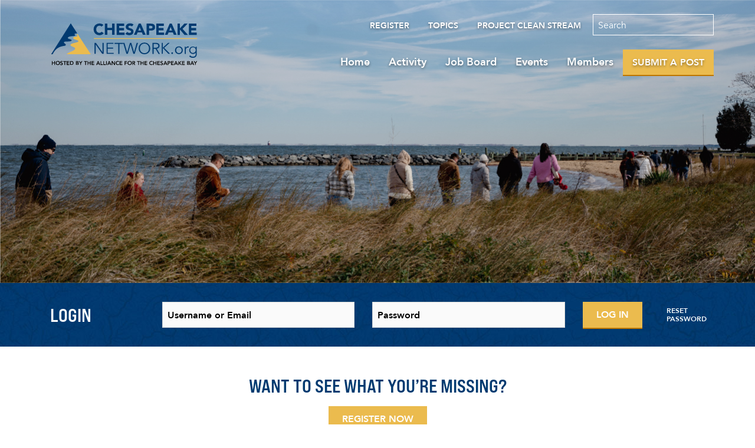

--- FILE ---
content_type: text/html; charset=UTF-8
request_url: https://www.chesapeakenetwork.org/category/cn_cat_group_69/
body_size: 17350
content:
<!DOCTYPE html>
<html lang="en" id="top">
	<head>
	    <title>Baltimore Free Farm Archives - Chesapeake Network</title>
<link crossorigin data-rocket-preconnect href="https://www.google-analytics.com" rel="preconnect">
<link crossorigin data-rocket-preconnect href="https://maps.googleapis.com" rel="preconnect">
<link crossorigin data-rocket-preconnect href="https://www.googletagmanager.com" rel="preconnect">
<link crossorigin data-rocket-preconnect href="https://use.typekit.net" rel="preconnect">
<link crossorigin data-rocket-preconnect href="https://use.fontawesome.com" rel="preconnect"><link rel="preload" data-rocket-preload as="image" href="https://www.chesapeakenetwork.org/wp-content/uploads/2024/02/Home.jpg" fetchpriority="high">
		<meta name='robots' content='index, follow, max-image-preview:large, max-snippet:-1, max-video-preview:-1' />
	<style>img:is([sizes="auto" i], [sizes^="auto," i]) { contain-intrinsic-size: 3000px 1500px }</style>
	
	<!-- This site is optimized with the Yoast SEO plugin v26.2 - https://yoast.com/wordpress/plugins/seo/ -->
	<link rel="canonical" href="https://www.chesapeakenetwork.org/category/cn_cat_group_69/" />
	<meta property="og:locale" content="en_US" />
	<meta property="og:type" content="article" />
	<meta property="og:title" content="Baltimore Free Farm Archives - Chesapeake Network" />
	<meta property="og:description" content="Posts associated with the Baltimore Free Farm group" />
	<meta property="og:url" content="https://www.chesapeakenetwork.org/category/cn_cat_group_69/" />
	<meta property="og:site_name" content="Chesapeake Network" />
	<meta property="og:image" content="https://www.chesapeakenetwork.org/wp-content/uploads/2022/01/chesnet-og-share-1.jpg" />
	<meta property="og:image:width" content="1200" />
	<meta property="og:image:height" content="630" />
	<meta property="og:image:type" content="image/jpeg" />
	<meta name="twitter:card" content="summary_large_image" />
	<script type="application/ld+json" class="yoast-schema-graph">{"@context":"https://schema.org","@graph":[{"@type":"CollectionPage","@id":"https://www.chesapeakenetwork.org/category/cn_cat_group_69/","url":"https://www.chesapeakenetwork.org/category/cn_cat_group_69/","name":"Baltimore Free Farm Archives - Chesapeake Network","isPartOf":{"@id":"https://www.chesapeakenetwork.org/#website"},"breadcrumb":{"@id":"https://www.chesapeakenetwork.org/category/cn_cat_group_69/#breadcrumb"},"inLanguage":"en-US"},{"@type":"BreadcrumbList","@id":"https://www.chesapeakenetwork.org/category/cn_cat_group_69/#breadcrumb","itemListElement":[{"@type":"ListItem","position":1,"name":"Home","item":"https://www.chesapeakenetwork.org/"},{"@type":"ListItem","position":2,"name":"Baltimore Free Farm"}]},{"@type":"WebSite","@id":"https://www.chesapeakenetwork.org/#website","url":"https://www.chesapeakenetwork.org/","name":"Chesapeake Network","description":"Connecting people who care about the Chesapeake Bay","potentialAction":[{"@type":"SearchAction","target":{"@type":"EntryPoint","urlTemplate":"https://www.chesapeakenetwork.org/?s={search_term_string}"},"query-input":{"@type":"PropertyValueSpecification","valueRequired":true,"valueName":"search_term_string"}}],"inLanguage":"en-US"}]}</script>
	<!-- / Yoast SEO plugin. -->


<link rel='dns-prefetch' href='//maps.googleapis.com' />
<link rel='dns-prefetch' href='//www.googletagmanager.com' />

<link rel="alternate" type="application/rss+xml" title="Chesapeake Network &raquo; Baltimore Free Farm Category Feed" href="https://www.chesapeakenetwork.org/category/cn_cat_group_69/feed/" />
<style id='wp-emoji-styles-inline-css' type='text/css'>

	img.wp-smiley, img.emoji {
		display: inline !important;
		border: none !important;
		box-shadow: none !important;
		height: 1em !important;
		width: 1em !important;
		margin: 0 0.07em !important;
		vertical-align: -0.1em !important;
		background: none !important;
		padding: 0 !important;
	}
</style>
<link rel='stylesheet' id='wp-block-library-css' href='https://www.chesapeakenetwork.org/wp-includes/css/dist/block-library/style.min.css?ver=6.8.3' type='text/css' media='all' />
<style id='classic-theme-styles-inline-css' type='text/css'>
/*! This file is auto-generated */
.wp-block-button__link{color:#fff;background-color:#32373c;border-radius:9999px;box-shadow:none;text-decoration:none;padding:calc(.667em + 2px) calc(1.333em + 2px);font-size:1.125em}.wp-block-file__button{background:#32373c;color:#fff;text-decoration:none}
</style>
<style id='bp-login-form-style-inline-css' type='text/css'>
.widget_bp_core_login_widget .bp-login-widget-user-avatar{float:left}.widget_bp_core_login_widget .bp-login-widget-user-links{margin-left:70px}#bp-login-widget-form label{display:block;font-weight:600;margin:15px 0 5px;width:auto}#bp-login-widget-form input[type=password],#bp-login-widget-form input[type=text]{background-color:#fafafa;border:1px solid #d6d6d6;border-radius:0;font:inherit;font-size:100%;padding:.5em;width:100%}#bp-login-widget-form .bp-login-widget-register-link,#bp-login-widget-form .login-submit{display:inline;width:-moz-fit-content;width:fit-content}#bp-login-widget-form .bp-login-widget-register-link{margin-left:1em}#bp-login-widget-form .bp-login-widget-register-link a{filter:invert(1)}#bp-login-widget-form .bp-login-widget-pwd-link{font-size:80%}

</style>
<style id='bp-member-style-inline-css' type='text/css'>
[data-type="bp/member"] input.components-placeholder__input{border:1px solid #757575;border-radius:2px;flex:1 1 auto;padding:6px 8px}.bp-block-member{position:relative}.bp-block-member .member-content{display:flex}.bp-block-member .user-nicename{display:block}.bp-block-member .user-nicename a{border:none;color:currentColor;text-decoration:none}.bp-block-member .bp-profile-button{width:100%}.bp-block-member .bp-profile-button a.button{bottom:10px;display:inline-block;margin:18px 0 0;position:absolute;right:0}.bp-block-member.has-cover .item-header-avatar,.bp-block-member.has-cover .member-content,.bp-block-member.has-cover .member-description{z-index:2}.bp-block-member.has-cover .member-content,.bp-block-member.has-cover .member-description{padding-top:75px}.bp-block-member.has-cover .bp-member-cover-image{background-color:#c5c5c5;background-position:top;background-repeat:no-repeat;background-size:cover;border:0;display:block;height:150px;left:0;margin:0;padding:0;position:absolute;top:0;width:100%;z-index:1}.bp-block-member img.avatar{height:auto;width:auto}.bp-block-member.avatar-none .item-header-avatar{display:none}.bp-block-member.avatar-none.has-cover{min-height:200px}.bp-block-member.avatar-full{min-height:150px}.bp-block-member.avatar-full .item-header-avatar{width:180px}.bp-block-member.avatar-thumb .member-content{align-items:center;min-height:50px}.bp-block-member.avatar-thumb .item-header-avatar{width:70px}.bp-block-member.avatar-full.has-cover{min-height:300px}.bp-block-member.avatar-full.has-cover .item-header-avatar{width:200px}.bp-block-member.avatar-full.has-cover img.avatar{background:#fffc;border:2px solid #fff;margin-left:20px}.bp-block-member.avatar-thumb.has-cover .item-header-avatar{padding-top:75px}.entry .entry-content .bp-block-member .user-nicename a{border:none;color:currentColor;text-decoration:none}

</style>
<style id='bp-members-style-inline-css' type='text/css'>
[data-type="bp/members"] .components-placeholder.is-appender{min-height:0}[data-type="bp/members"] .components-placeholder.is-appender .components-placeholder__label:empty{display:none}[data-type="bp/members"] .components-placeholder input.components-placeholder__input{border:1px solid #757575;border-radius:2px;flex:1 1 auto;padding:6px 8px}[data-type="bp/members"].avatar-none .member-description{width:calc(100% - 44px)}[data-type="bp/members"].avatar-full .member-description{width:calc(100% - 224px)}[data-type="bp/members"].avatar-thumb .member-description{width:calc(100% - 114px)}[data-type="bp/members"] .member-content{position:relative}[data-type="bp/members"] .member-content .is-right{position:absolute;right:2px;top:2px}[data-type="bp/members"] .columns-2 .member-content .member-description,[data-type="bp/members"] .columns-3 .member-content .member-description,[data-type="bp/members"] .columns-4 .member-content .member-description{padding-left:44px;width:calc(100% - 44px)}[data-type="bp/members"] .columns-3 .is-right{right:-10px}[data-type="bp/members"] .columns-4 .is-right{right:-50px}.bp-block-members.is-grid{display:flex;flex-wrap:wrap;padding:0}.bp-block-members.is-grid .member-content{margin:0 1.25em 1.25em 0;width:100%}@media(min-width:600px){.bp-block-members.columns-2 .member-content{width:calc(50% - .625em)}.bp-block-members.columns-2 .member-content:nth-child(2n){margin-right:0}.bp-block-members.columns-3 .member-content{width:calc(33.33333% - .83333em)}.bp-block-members.columns-3 .member-content:nth-child(3n){margin-right:0}.bp-block-members.columns-4 .member-content{width:calc(25% - .9375em)}.bp-block-members.columns-4 .member-content:nth-child(4n){margin-right:0}}.bp-block-members .member-content{display:flex;flex-direction:column;padding-bottom:1em;text-align:center}.bp-block-members .member-content .item-header-avatar,.bp-block-members .member-content .member-description{width:100%}.bp-block-members .member-content .item-header-avatar{margin:0 auto}.bp-block-members .member-content .item-header-avatar img.avatar{display:inline-block}@media(min-width:600px){.bp-block-members .member-content{flex-direction:row;text-align:left}.bp-block-members .member-content .item-header-avatar,.bp-block-members .member-content .member-description{width:auto}.bp-block-members .member-content .item-header-avatar{margin:0}}.bp-block-members .member-content .user-nicename{display:block}.bp-block-members .member-content .user-nicename a{border:none;color:currentColor;text-decoration:none}.bp-block-members .member-content time{color:#767676;display:block;font-size:80%}.bp-block-members.avatar-none .item-header-avatar{display:none}.bp-block-members.avatar-full{min-height:190px}.bp-block-members.avatar-full .item-header-avatar{width:180px}.bp-block-members.avatar-thumb .member-content{min-height:80px}.bp-block-members.avatar-thumb .item-header-avatar{width:70px}.bp-block-members.columns-2 .member-content,.bp-block-members.columns-3 .member-content,.bp-block-members.columns-4 .member-content{display:block;text-align:center}.bp-block-members.columns-2 .member-content .item-header-avatar,.bp-block-members.columns-3 .member-content .item-header-avatar,.bp-block-members.columns-4 .member-content .item-header-avatar{margin:0 auto}.bp-block-members img.avatar{height:auto;max-width:-moz-fit-content;max-width:fit-content;width:auto}.bp-block-members .member-content.has-activity{align-items:center}.bp-block-members .member-content.has-activity .item-header-avatar{padding-right:1em}.bp-block-members .member-content.has-activity .wp-block-quote{margin-bottom:0;text-align:left}.bp-block-members .member-content.has-activity .wp-block-quote cite a,.entry .entry-content .bp-block-members .user-nicename a{border:none;color:currentColor;text-decoration:none}

</style>
<style id='bp-dynamic-members-style-inline-css' type='text/css'>
.bp-dynamic-block-container .item-options{font-size:.5em;margin:0 0 1em;padding:1em 0}.bp-dynamic-block-container .item-options a.selected{font-weight:600}.bp-dynamic-block-container ul.item-list{list-style:none;margin:1em 0;padding-left:0}.bp-dynamic-block-container ul.item-list li{margin-bottom:1em}.bp-dynamic-block-container ul.item-list li:after,.bp-dynamic-block-container ul.item-list li:before{content:" ";display:table}.bp-dynamic-block-container ul.item-list li:after{clear:both}.bp-dynamic-block-container ul.item-list li .item-avatar{float:left;width:60px}.bp-dynamic-block-container ul.item-list li .item{margin-left:70px}

</style>
<style id='bp-online-members-style-inline-css' type='text/css'>
.widget_bp_core_whos_online_widget .avatar-block,[data-type="bp/online-members"] .avatar-block{display:flex;flex-flow:row wrap}.widget_bp_core_whos_online_widget .avatar-block img,[data-type="bp/online-members"] .avatar-block img{margin:.5em}

</style>
<style id='bp-active-members-style-inline-css' type='text/css'>
.widget_bp_core_recently_active_widget .avatar-block,[data-type="bp/active-members"] .avatar-block{display:flex;flex-flow:row wrap}.widget_bp_core_recently_active_widget .avatar-block img,[data-type="bp/active-members"] .avatar-block img{margin:.5em}

</style>
<style id='bp-latest-activities-style-inline-css' type='text/css'>
.bp-latest-activities .components-flex.components-select-control select[multiple]{height:auto;padding:0 8px}.bp-latest-activities .components-flex.components-select-control select[multiple]+.components-input-control__suffix svg{display:none}.bp-latest-activities-block a,.entry .entry-content .bp-latest-activities-block a{border:none;text-decoration:none}.bp-latest-activities-block .activity-list.item-list blockquote{border:none;padding:0}.bp-latest-activities-block .activity-list.item-list blockquote .activity-item:not(.mini){box-shadow:1px 0 4px #00000026;padding:0 1em;position:relative}.bp-latest-activities-block .activity-list.item-list blockquote .activity-item:not(.mini):after,.bp-latest-activities-block .activity-list.item-list blockquote .activity-item:not(.mini):before{border-color:#0000;border-style:solid;content:"";display:block;height:0;left:15px;position:absolute;width:0}.bp-latest-activities-block .activity-list.item-list blockquote .activity-item:not(.mini):before{border-top-color:#00000026;border-width:9px;bottom:-18px;left:14px}.bp-latest-activities-block .activity-list.item-list blockquote .activity-item:not(.mini):after{border-top-color:#fff;border-width:8px;bottom:-16px}.bp-latest-activities-block .activity-list.item-list blockquote .activity-item.mini .avatar{display:inline-block;height:20px;margin-right:2px;vertical-align:middle;width:20px}.bp-latest-activities-block .activity-list.item-list footer{align-items:center;display:flex}.bp-latest-activities-block .activity-list.item-list footer img.avatar{border:none;display:inline-block;margin-right:.5em}.bp-latest-activities-block .activity-list.item-list footer .activity-time-since{font-size:90%}.bp-latest-activities-block .widget-error{border-left:4px solid #0b80a4;box-shadow:1px 0 4px #00000026}.bp-latest-activities-block .widget-error p{padding:0 1em}

</style>
<style id='bp-group-style-inline-css' type='text/css'>
[data-type="bp/group"] input.components-placeholder__input{border:1px solid #757575;border-radius:2px;flex:1 1 auto;padding:6px 8px}.bp-block-group{position:relative}.bp-block-group .group-content{display:flex}.bp-block-group .group-description{width:100%}.bp-block-group .group-description-content{margin-bottom:18px;width:100%}.bp-block-group .bp-profile-button{overflow:hidden;width:100%}.bp-block-group .bp-profile-button a.button{margin:18px 0 0}.bp-block-group.has-cover .group-content,.bp-block-group.has-cover .group-description,.bp-block-group.has-cover .item-header-avatar{z-index:2}.bp-block-group.has-cover .group-content,.bp-block-group.has-cover .group-description{padding-top:75px}.bp-block-group.has-cover .bp-group-cover-image{background-color:#c5c5c5;background-position:top;background-repeat:no-repeat;background-size:cover;border:0;display:block;height:150px;left:0;margin:0;padding:0;position:absolute;top:0;width:100%;z-index:1}.bp-block-group img.avatar{height:auto;width:auto}.bp-block-group.avatar-none .item-header-avatar{display:none}.bp-block-group.avatar-full{min-height:150px}.bp-block-group.avatar-full .item-header-avatar{width:180px}.bp-block-group.avatar-full .group-description{padding-left:35px}.bp-block-group.avatar-thumb .item-header-avatar{width:70px}.bp-block-group.avatar-thumb .item-header-avatar img.avatar{margin-top:15px}.bp-block-group.avatar-none.has-cover{min-height:200px}.bp-block-group.avatar-none.has-cover .item-header-avatar{padding-top:75px}.bp-block-group.avatar-full.has-cover{min-height:300px}.bp-block-group.avatar-full.has-cover .item-header-avatar{width:200px}.bp-block-group.avatar-full.has-cover img.avatar{background:#fffc;border:2px solid #fff;margin-left:20px}.bp-block-group.avatar-thumb:not(.has-description) .group-content{align-items:center;min-height:50px}.bp-block-group.avatar-thumb.has-cover .item-header-avatar{padding-top:75px}.bp-block-group.has-description .bp-profile-button a.button{display:block;float:right}

</style>
<style id='bp-groups-style-inline-css' type='text/css'>
[data-type="bp/groups"] .components-placeholder.is-appender{min-height:0}[data-type="bp/groups"] .components-placeholder.is-appender .components-placeholder__label:empty{display:none}[data-type="bp/groups"] .components-placeholder input.components-placeholder__input{border:1px solid #757575;border-radius:2px;flex:1 1 auto;padding:6px 8px}[data-type="bp/groups"].avatar-none .group-description{width:calc(100% - 44px)}[data-type="bp/groups"].avatar-full .group-description{width:calc(100% - 224px)}[data-type="bp/groups"].avatar-thumb .group-description{width:calc(100% - 114px)}[data-type="bp/groups"] .group-content{position:relative}[data-type="bp/groups"] .group-content .is-right{position:absolute;right:2px;top:2px}[data-type="bp/groups"] .columns-2 .group-content .group-description,[data-type="bp/groups"] .columns-3 .group-content .group-description,[data-type="bp/groups"] .columns-4 .group-content .group-description{padding-left:44px;width:calc(100% - 44px)}[data-type="bp/groups"] .columns-3 .is-right{right:-10px}[data-type="bp/groups"] .columns-4 .is-right{right:-50px}.bp-block-groups.is-grid{display:flex;flex-wrap:wrap;padding:0}.bp-block-groups.is-grid .group-content{margin:0 1.25em 1.25em 0;width:100%}@media(min-width:600px){.bp-block-groups.columns-2 .group-content{width:calc(50% - .625em)}.bp-block-groups.columns-2 .group-content:nth-child(2n){margin-right:0}.bp-block-groups.columns-3 .group-content{width:calc(33.33333% - .83333em)}.bp-block-groups.columns-3 .group-content:nth-child(3n){margin-right:0}.bp-block-groups.columns-4 .group-content{width:calc(25% - .9375em)}.bp-block-groups.columns-4 .group-content:nth-child(4n){margin-right:0}}.bp-block-groups .group-content{display:flex;flex-direction:column;padding-bottom:1em;text-align:center}.bp-block-groups .group-content .group-description,.bp-block-groups .group-content .item-header-avatar{width:100%}.bp-block-groups .group-content .item-header-avatar{margin:0 auto}.bp-block-groups .group-content .item-header-avatar img.avatar{display:inline-block}@media(min-width:600px){.bp-block-groups .group-content{flex-direction:row;text-align:left}.bp-block-groups .group-content .group-description,.bp-block-groups .group-content .item-header-avatar{width:auto}.bp-block-groups .group-content .item-header-avatar{margin:0}}.bp-block-groups .group-content time{color:#767676;display:block;font-size:80%}.bp-block-groups.avatar-none .item-header-avatar{display:none}.bp-block-groups.avatar-full{min-height:190px}.bp-block-groups.avatar-full .item-header-avatar{width:180px}.bp-block-groups.avatar-thumb .group-content{min-height:80px}.bp-block-groups.avatar-thumb .item-header-avatar{width:70px}.bp-block-groups.columns-2 .group-content,.bp-block-groups.columns-3 .group-content,.bp-block-groups.columns-4 .group-content{display:block;text-align:center}.bp-block-groups.columns-2 .group-content .item-header-avatar,.bp-block-groups.columns-3 .group-content .item-header-avatar,.bp-block-groups.columns-4 .group-content .item-header-avatar{margin:0 auto}.bp-block-groups img.avatar{height:auto;max-width:-moz-fit-content;max-width:fit-content;width:auto}.bp-block-groups .member-content.has-description{align-items:center}.bp-block-groups .member-content.has-description .item-header-avatar{padding-right:1em}.bp-block-groups .member-content.has-description .group-description-content{margin-bottom:0;text-align:left}

</style>
<style id='bp-dynamic-groups-style-inline-css' type='text/css'>
.bp-dynamic-block-container .item-options{font-size:.5em;margin:0 0 1em;padding:1em 0}.bp-dynamic-block-container .item-options a.selected{font-weight:600}.bp-dynamic-block-container ul.item-list{list-style:none;margin:1em 0;padding-left:0}.bp-dynamic-block-container ul.item-list li{margin-bottom:1em}.bp-dynamic-block-container ul.item-list li:after,.bp-dynamic-block-container ul.item-list li:before{content:" ";display:table}.bp-dynamic-block-container ul.item-list li:after{clear:both}.bp-dynamic-block-container ul.item-list li .item-avatar{float:left;width:60px}.bp-dynamic-block-container ul.item-list li .item{margin-left:70px}

</style>
<style id='global-styles-inline-css' type='text/css'>
:root{--wp--preset--aspect-ratio--square: 1;--wp--preset--aspect-ratio--4-3: 4/3;--wp--preset--aspect-ratio--3-4: 3/4;--wp--preset--aspect-ratio--3-2: 3/2;--wp--preset--aspect-ratio--2-3: 2/3;--wp--preset--aspect-ratio--16-9: 16/9;--wp--preset--aspect-ratio--9-16: 9/16;--wp--preset--color--black: #000000;--wp--preset--color--cyan-bluish-gray: #abb8c3;--wp--preset--color--white: #ffffff;--wp--preset--color--pale-pink: #f78da7;--wp--preset--color--vivid-red: #cf2e2e;--wp--preset--color--luminous-vivid-orange: #ff6900;--wp--preset--color--luminous-vivid-amber: #fcb900;--wp--preset--color--light-green-cyan: #7bdcb5;--wp--preset--color--vivid-green-cyan: #00d084;--wp--preset--color--pale-cyan-blue: #8ed1fc;--wp--preset--color--vivid-cyan-blue: #0693e3;--wp--preset--color--vivid-purple: #9b51e0;--wp--preset--gradient--vivid-cyan-blue-to-vivid-purple: linear-gradient(135deg,rgba(6,147,227,1) 0%,rgb(155,81,224) 100%);--wp--preset--gradient--light-green-cyan-to-vivid-green-cyan: linear-gradient(135deg,rgb(122,220,180) 0%,rgb(0,208,130) 100%);--wp--preset--gradient--luminous-vivid-amber-to-luminous-vivid-orange: linear-gradient(135deg,rgba(252,185,0,1) 0%,rgba(255,105,0,1) 100%);--wp--preset--gradient--luminous-vivid-orange-to-vivid-red: linear-gradient(135deg,rgba(255,105,0,1) 0%,rgb(207,46,46) 100%);--wp--preset--gradient--very-light-gray-to-cyan-bluish-gray: linear-gradient(135deg,rgb(238,238,238) 0%,rgb(169,184,195) 100%);--wp--preset--gradient--cool-to-warm-spectrum: linear-gradient(135deg,rgb(74,234,220) 0%,rgb(151,120,209) 20%,rgb(207,42,186) 40%,rgb(238,44,130) 60%,rgb(251,105,98) 80%,rgb(254,248,76) 100%);--wp--preset--gradient--blush-light-purple: linear-gradient(135deg,rgb(255,206,236) 0%,rgb(152,150,240) 100%);--wp--preset--gradient--blush-bordeaux: linear-gradient(135deg,rgb(254,205,165) 0%,rgb(254,45,45) 50%,rgb(107,0,62) 100%);--wp--preset--gradient--luminous-dusk: linear-gradient(135deg,rgb(255,203,112) 0%,rgb(199,81,192) 50%,rgb(65,88,208) 100%);--wp--preset--gradient--pale-ocean: linear-gradient(135deg,rgb(255,245,203) 0%,rgb(182,227,212) 50%,rgb(51,167,181) 100%);--wp--preset--gradient--electric-grass: linear-gradient(135deg,rgb(202,248,128) 0%,rgb(113,206,126) 100%);--wp--preset--gradient--midnight: linear-gradient(135deg,rgb(2,3,129) 0%,rgb(40,116,252) 100%);--wp--preset--font-size--small: 13px;--wp--preset--font-size--medium: 20px;--wp--preset--font-size--large: 36px;--wp--preset--font-size--x-large: 42px;--wp--preset--spacing--20: 0.44rem;--wp--preset--spacing--30: 0.67rem;--wp--preset--spacing--40: 1rem;--wp--preset--spacing--50: 1.5rem;--wp--preset--spacing--60: 2.25rem;--wp--preset--spacing--70: 3.38rem;--wp--preset--spacing--80: 5.06rem;--wp--preset--shadow--natural: 6px 6px 9px rgba(0, 0, 0, 0.2);--wp--preset--shadow--deep: 12px 12px 50px rgba(0, 0, 0, 0.4);--wp--preset--shadow--sharp: 6px 6px 0px rgba(0, 0, 0, 0.2);--wp--preset--shadow--outlined: 6px 6px 0px -3px rgba(255, 255, 255, 1), 6px 6px rgba(0, 0, 0, 1);--wp--preset--shadow--crisp: 6px 6px 0px rgba(0, 0, 0, 1);}:where(.is-layout-flex){gap: 0.5em;}:where(.is-layout-grid){gap: 0.5em;}body .is-layout-flex{display: flex;}.is-layout-flex{flex-wrap: wrap;align-items: center;}.is-layout-flex > :is(*, div){margin: 0;}body .is-layout-grid{display: grid;}.is-layout-grid > :is(*, div){margin: 0;}:where(.wp-block-columns.is-layout-flex){gap: 2em;}:where(.wp-block-columns.is-layout-grid){gap: 2em;}:where(.wp-block-post-template.is-layout-flex){gap: 1.25em;}:where(.wp-block-post-template.is-layout-grid){gap: 1.25em;}.has-black-color{color: var(--wp--preset--color--black) !important;}.has-cyan-bluish-gray-color{color: var(--wp--preset--color--cyan-bluish-gray) !important;}.has-white-color{color: var(--wp--preset--color--white) !important;}.has-pale-pink-color{color: var(--wp--preset--color--pale-pink) !important;}.has-vivid-red-color{color: var(--wp--preset--color--vivid-red) !important;}.has-luminous-vivid-orange-color{color: var(--wp--preset--color--luminous-vivid-orange) !important;}.has-luminous-vivid-amber-color{color: var(--wp--preset--color--luminous-vivid-amber) !important;}.has-light-green-cyan-color{color: var(--wp--preset--color--light-green-cyan) !important;}.has-vivid-green-cyan-color{color: var(--wp--preset--color--vivid-green-cyan) !important;}.has-pale-cyan-blue-color{color: var(--wp--preset--color--pale-cyan-blue) !important;}.has-vivid-cyan-blue-color{color: var(--wp--preset--color--vivid-cyan-blue) !important;}.has-vivid-purple-color{color: var(--wp--preset--color--vivid-purple) !important;}.has-black-background-color{background-color: var(--wp--preset--color--black) !important;}.has-cyan-bluish-gray-background-color{background-color: var(--wp--preset--color--cyan-bluish-gray) !important;}.has-white-background-color{background-color: var(--wp--preset--color--white) !important;}.has-pale-pink-background-color{background-color: var(--wp--preset--color--pale-pink) !important;}.has-vivid-red-background-color{background-color: var(--wp--preset--color--vivid-red) !important;}.has-luminous-vivid-orange-background-color{background-color: var(--wp--preset--color--luminous-vivid-orange) !important;}.has-luminous-vivid-amber-background-color{background-color: var(--wp--preset--color--luminous-vivid-amber) !important;}.has-light-green-cyan-background-color{background-color: var(--wp--preset--color--light-green-cyan) !important;}.has-vivid-green-cyan-background-color{background-color: var(--wp--preset--color--vivid-green-cyan) !important;}.has-pale-cyan-blue-background-color{background-color: var(--wp--preset--color--pale-cyan-blue) !important;}.has-vivid-cyan-blue-background-color{background-color: var(--wp--preset--color--vivid-cyan-blue) !important;}.has-vivid-purple-background-color{background-color: var(--wp--preset--color--vivid-purple) !important;}.has-black-border-color{border-color: var(--wp--preset--color--black) !important;}.has-cyan-bluish-gray-border-color{border-color: var(--wp--preset--color--cyan-bluish-gray) !important;}.has-white-border-color{border-color: var(--wp--preset--color--white) !important;}.has-pale-pink-border-color{border-color: var(--wp--preset--color--pale-pink) !important;}.has-vivid-red-border-color{border-color: var(--wp--preset--color--vivid-red) !important;}.has-luminous-vivid-orange-border-color{border-color: var(--wp--preset--color--luminous-vivid-orange) !important;}.has-luminous-vivid-amber-border-color{border-color: var(--wp--preset--color--luminous-vivid-amber) !important;}.has-light-green-cyan-border-color{border-color: var(--wp--preset--color--light-green-cyan) !important;}.has-vivid-green-cyan-border-color{border-color: var(--wp--preset--color--vivid-green-cyan) !important;}.has-pale-cyan-blue-border-color{border-color: var(--wp--preset--color--pale-cyan-blue) !important;}.has-vivid-cyan-blue-border-color{border-color: var(--wp--preset--color--vivid-cyan-blue) !important;}.has-vivid-purple-border-color{border-color: var(--wp--preset--color--vivid-purple) !important;}.has-vivid-cyan-blue-to-vivid-purple-gradient-background{background: var(--wp--preset--gradient--vivid-cyan-blue-to-vivid-purple) !important;}.has-light-green-cyan-to-vivid-green-cyan-gradient-background{background: var(--wp--preset--gradient--light-green-cyan-to-vivid-green-cyan) !important;}.has-luminous-vivid-amber-to-luminous-vivid-orange-gradient-background{background: var(--wp--preset--gradient--luminous-vivid-amber-to-luminous-vivid-orange) !important;}.has-luminous-vivid-orange-to-vivid-red-gradient-background{background: var(--wp--preset--gradient--luminous-vivid-orange-to-vivid-red) !important;}.has-very-light-gray-to-cyan-bluish-gray-gradient-background{background: var(--wp--preset--gradient--very-light-gray-to-cyan-bluish-gray) !important;}.has-cool-to-warm-spectrum-gradient-background{background: var(--wp--preset--gradient--cool-to-warm-spectrum) !important;}.has-blush-light-purple-gradient-background{background: var(--wp--preset--gradient--blush-light-purple) !important;}.has-blush-bordeaux-gradient-background{background: var(--wp--preset--gradient--blush-bordeaux) !important;}.has-luminous-dusk-gradient-background{background: var(--wp--preset--gradient--luminous-dusk) !important;}.has-pale-ocean-gradient-background{background: var(--wp--preset--gradient--pale-ocean) !important;}.has-electric-grass-gradient-background{background: var(--wp--preset--gradient--electric-grass) !important;}.has-midnight-gradient-background{background: var(--wp--preset--gradient--midnight) !important;}.has-small-font-size{font-size: var(--wp--preset--font-size--small) !important;}.has-medium-font-size{font-size: var(--wp--preset--font-size--medium) !important;}.has-large-font-size{font-size: var(--wp--preset--font-size--large) !important;}.has-x-large-font-size{font-size: var(--wp--preset--font-size--x-large) !important;}
:where(.wp-block-post-template.is-layout-flex){gap: 1.25em;}:where(.wp-block-post-template.is-layout-grid){gap: 1.25em;}
:where(.wp-block-columns.is-layout-flex){gap: 2em;}:where(.wp-block-columns.is-layout-grid){gap: 2em;}
:root :where(.wp-block-pullquote){font-size: 1.5em;line-height: 1.6;}
</style>
<link rel='stylesheet' id='theme-my-login-css' href='https://www.chesapeakenetwork.org/wp-content/plugins/theme-my-login/assets/styles/theme-my-login.min.css?ver=7.1.14' type='text/css' media='all' />
<link rel='stylesheet' id='if-menu-site-css-css' href='https://www.chesapeakenetwork.org/wp-content/cache/background-css/1/www.chesapeakenetwork.org/wp-content/plugins/if-menu/assets/if-menu-site.css?ver=6.8.3&wpr_t=1762639495' type='text/css' media='all' />
<script type="text/javascript" src="https://www.chesapeakenetwork.org/wp-includes/js/jquery/jquery.min.js?ver=3.7.1" id="jquery-core-js"></script>
<script type="text/javascript" src="https://www.chesapeakenetwork.org/wp-includes/js/jquery/jquery-migrate.min.js?ver=3.4.1" id="jquery-migrate-js"></script>
<script type="text/javascript" src="https://www.chesapeakenetwork.org/wp-includes/js/jquery/ui/core.min.js?ver=1.13.3" id="jquery-ui-core-js"></script>
<script type="text/javascript" src="https://www.chesapeakenetwork.org/wp-includes/js/jquery/ui/mouse.min.js?ver=1.13.3" id="jquery-ui-mouse-js"></script>
<script type="text/javascript" src="https://www.chesapeakenetwork.org/wp-includes/js/jquery/ui/sortable.min.js?ver=1.13.3" id="jquery-ui-sortable-js"></script>
<script type="text/javascript" src="https://www.chesapeakenetwork.org/wp-includes/js/jquery/ui/resizable.min.js?ver=1.13.3" id="jquery-ui-resizable-js"></script>
<script type="text/javascript" src="https://www.chesapeakenetwork.org/wp-content/plugins/advanced-custom-fields-pro/assets/build/js/acf.min.js?ver=6.6.2" id="acf-js"></script>
<script type="text/javascript" src="https://www.chesapeakenetwork.org/wp-includes/js/dist/dom-ready.min.js?ver=f77871ff7694fffea381" id="wp-dom-ready-js"></script>
<script type="text/javascript" src="https://www.chesapeakenetwork.org/wp-includes/js/dist/hooks.min.js?ver=4d63a3d491d11ffd8ac6" id="wp-hooks-js"></script>
<script type="text/javascript" src="https://www.chesapeakenetwork.org/wp-includes/js/dist/i18n.min.js?ver=5e580eb46a90c2b997e6" id="wp-i18n-js"></script>
<script type="text/javascript" id="wp-i18n-js-after">
/* <![CDATA[ */
wp.i18n.setLocaleData( { 'text direction\u0004ltr': [ 'ltr' ] } );
/* ]]> */
</script>
<script type="text/javascript" src="https://www.chesapeakenetwork.org/wp-includes/js/dist/a11y.min.js?ver=3156534cc54473497e14" id="wp-a11y-js"></script>
<script type="text/javascript" src="https://www.chesapeakenetwork.org/wp-content/plugins/advanced-custom-fields-pro/assets/build/js/acf-input.min.js?ver=6.6.2" id="acf-input-js"></script>
<script type="text/javascript" src="https://www.chesapeakenetwork.org/wp-content/plugins/ACF-Conditional-Taxonomy-Rules-master/includes/input_conditional_taxonomy.js?ver=3.0.0" id="acf-input-conditional-taxonomy-js"></script>
<script type="text/javascript" src="https://www.chesapeakenetwork.org/wp-content/themes/chesnet/css/js/bootstrap.min.js?ver=6.8.3" id="bootstrap.min-js"></script>
<script type="text/javascript" src="https://www.chesapeakenetwork.org/wp-content/themes/chesnet/css/js/jquery.matchHeight.js?ver=6.8.3" id="jquery.matchHeight-js"></script>
<script type="text/javascript" src="https://www.chesapeakenetwork.org/wp-content/themes/chesnet/css/js/googlemaps.js?ver=6.8.3" id="googlemaps-js"></script>
<script type="text/javascript" src="//maps.googleapis.com/maps/api/js?key=AIzaSyC0y5RowuyVf-RKBPlsRvzMDnecxZBPpvA&amp;libraries=places&amp;ver=6.8.3" id="google_maps-js"></script>
<script type="text/javascript" src="https://www.chesapeakenetwork.org/wp-content/themes/chesnet/css/js/jquery.calendario.js?ver=6.8.3" id="jquery.calendario-js"></script>
<script type="text/javascript" src="https://www.chesapeakenetwork.org/wp-content/themes/chesnet/css/js/modernizr.custom.63321.js?ver=6.8.3" id="modernizr.custom.63321-js"></script>
<script type="text/javascript" src="//www.googletagmanager.com/gtag/js?id=UA-12926026-1&amp;ver=6.8.3" id="tag_manager-js"></script>
<link rel="https://api.w.org/" href="https://www.chesapeakenetwork.org/wp-json/" /><link rel="alternate" title="JSON" type="application/json" href="https://www.chesapeakenetwork.org/wp-json/wp/v2/categories/81" /><link rel="EditURI" type="application/rsd+xml" title="RSD" href="https://www.chesapeakenetwork.org/xmlrpc.php?rsd" />

	<script type="text/javascript">var ajaxurl = 'https://www.chesapeakenetwork.org/wp-admin/admin-ajax.php';</script>


    <META HTTP-EQUIV="Content-type" CONTENT="text/html; charset=UTF-8">
    <meta http-equiv="X-UA-Compatible" content="IE=edge">
    <meta name="viewport" content="width=device-width, initial-scale=1.0">
	<link rel="apple-touch-icon" sizes="180x180" href="/apple-touch-icon.png">
	<link rel="icon" type="image/png" sizes="32x32" href="/favicon-32x32.png">
	<link rel="icon" type="image/png" sizes="16x16" href="/favicon-16x16.png">
	<link rel="mask-icon" href="/safari-pinned-tab.svg" color="#2b5797">
	<link rel="shortcut icon" href="/favicon.ico">
	<link rel="manifest" href="/site.webmanifest">
	<link rel="stylesheet" type="text/css" href="https://use.typekit.net/lvj8ivn.css" media="screen" />
	<meta name="msapplication-TileColor" content="#ffffff">
	<meta name="msapplication-config" content="/browserconfig.xml">
	<meta name="theme-color" content="#ffffff">
    <link rel="stylesheet" type="text/css" href="https://www.chesapeakenetwork.org/wp-content/cache/background-css/1/www.chesapeakenetwork.org/wp-content/themes/chesnet/style.css?wpr_t=1762639495" media="screen" />
    <script defer src="https://use.fontawesome.com/releases/v6.4.2/js/all.js" crossorigin="anonymous"></script> 
    
<noscript><style id="rocket-lazyload-nojs-css">.rll-youtube-player, [data-lazy-src]{display:none !important;}</style></noscript> 
	<style id="wpr-lazyload-bg-container"></style><style id="wpr-lazyload-bg-exclusion">.pattern-bg, .mobile-pattern-bg{--wpr-bg-9c7b5f9d-6514-4c9d-9ad4-be17bf870161: url('https://www.chesapeakenetwork.org/wp-content/themes/chesnet/img/pattern-bg.jpg');}</style>
<noscript>
<style id="wpr-lazyload-bg-nostyle">.if-menu-peek::after{--wpr-bg-40c3474f-dabf-4416-8ddb-c6ce4ed1f2c7: url('https://www.chesapeakenetwork.org/wp-content/plugins/if-menu/assets/icon-visibility.svg');}.ug-gallery-wrapper .ug-preloader-trans{--wpr-bg-5ea66289-fdd1-4032-a5f5-9197157e7325: url('https://www.chesapeakenetwork.org/wp-content/themes/chesnet/css/unitegallery/images/loader_skype_trans.gif');}.ug-slider-preloader.ug-loader1{--wpr-bg-b7e33991-6c12-462b-9f95-f3f4e7935a39: url('https://www.chesapeakenetwork.org/wp-content/themes/chesnet/css/unitegallery/images/loader-white1.gif');}.ug-slider-preloader.ug-loader1.ug-loader-black{--wpr-bg-4ded6945-dc79-4171-a080-d3bc838e0d7a: url('https://www.chesapeakenetwork.org/wp-content/themes/chesnet/css/unitegallery/images/loader-black1.gif');}.ug-slider-preloader.ug-loader2{--wpr-bg-a46193ae-fa66-41a0-80f4-2bd5d25ffc0e: url('https://www.chesapeakenetwork.org/wp-content/themes/chesnet/css/unitegallery/images/loader-white2.gif');}.ug-slider-preloader.ug-loader2.ug-loader-black{--wpr-bg-881a6035-8a86-4410-ade5-d65315d018c4: url('https://www.chesapeakenetwork.org/wp-content/themes/chesnet/css/unitegallery/images/loader-black2.gif');}.ug-slider-preloader.ug-loader3{--wpr-bg-0043eaa3-e20a-4024-94b6-a50b8f0c9243: url('https://www.chesapeakenetwork.org/wp-content/themes/chesnet/css/unitegallery/images/loader-white3.gif');}.ug-slider-preloader.ug-loader3.ug-loader-black{--wpr-bg-d444a65e-7606-4e82-97bb-6a7ffea72caa: url('https://www.chesapeakenetwork.org/wp-content/themes/chesnet/css/unitegallery/images/loader-black3.gif');}.ug-slider-preloader.ug-loader4{--wpr-bg-1558b58e-99fb-4765-b620-f820038ab94a: url('https://www.chesapeakenetwork.org/wp-content/themes/chesnet/css/unitegallery/images/loader-white4.gif');}.ug-slider-preloader.ug-loader4.ug-loader-black{--wpr-bg-f1606128-69e4-4ab2-a90d-d6ecba7ae051: url('https://www.chesapeakenetwork.org/wp-content/themes/chesnet/css/unitegallery/images/loader-black4.gif');}.ug-slider-preloader.ug-loader5{--wpr-bg-152daadf-e02f-4d32-be46-41f6e977e87d: url('https://www.chesapeakenetwork.org/wp-content/themes/chesnet/css/unitegallery/images/loader-white5.gif');}.ug-slider-preloader.ug-loader5.ug-loader-black{--wpr-bg-e616d39c-c0b2-4e32-8cb8-0a6ef7e183be: url('https://www.chesapeakenetwork.org/wp-content/themes/chesnet/css/unitegallery/images/loader-black5.gif');}.ug-slider-preloader.ug-loader6{--wpr-bg-92eeb507-b569-4e84-b70d-15904ab6f08c: url('https://www.chesapeakenetwork.org/wp-content/themes/chesnet/css/unitegallery/images/loader-white6.gif');}.ug-slider-preloader.ug-loader6.ug-loader-black{--wpr-bg-de11e420-3c65-4e8f-99f0-d78f316b5daf: url('https://www.chesapeakenetwork.org/wp-content/themes/chesnet/css/unitegallery/images/loader-black6.gif');}.ug-slider-preloader.ug-loader7{--wpr-bg-388b4b2f-8111-466c-b5a5-e1a8ad157eee: url('https://www.chesapeakenetwork.org/wp-content/themes/chesnet/css/unitegallery/images/loader-white7.gif');}.ug-slider-preloader.ug-loader7.ug-loader-black{--wpr-bg-a2f20d5c-d704-4622-a3ad-e36d4f8883b1: url('https://www.chesapeakenetwork.org/wp-content/themes/chesnet/css/unitegallery/images/loader-black7.gif');}.ug-slider-wrapper .ug-button-videoplay.ug-type-square{--wpr-bg-86a12386-abf9-4a17-9d5c-e8fb88c08dbd: url('https://www.chesapeakenetwork.org/wp-content/themes/chesnet/css/unitegallery/images/play-button-square.png');}.ug-slider-wrapper .ug-button-videoplay.ug-type-round{--wpr-bg-da861a22-a8b2-4039-b0a8-6f5d6e885d51: url('https://www.chesapeakenetwork.org/wp-content/themes/chesnet/css/unitegallery/images/play-button-round.png');}.ug-gallery-wrapper .ug-videoplayer{--wpr-bg-bf4fa62d-e98a-4a37-a40e-0fedc5126d40: url('https://www.chesapeakenetwork.org/wp-content/themes/chesnet/css/unitegallery/images/loader-black1.gif');}.ug-videoplayer .ug-videoplayer-wrapper{--wpr-bg-2fd36034-a434-4710-951f-df22918883b9: url('https://www.chesapeakenetwork.org/wp-content/themes/chesnet/css/unitegallery/images/loader-black1.gif');}.ug-videoplayer .ug-videoplayer-button-close{--wpr-bg-3ba9aac9-e3f1-4e01-af4e-dcbbbe15af3d: url('https://www.chesapeakenetwork.org/wp-content/themes/chesnet/css/unitegallery/images/button-close.png');}.ug-thumb-wrapper.ug-thumb-generated .ug-thumb-loader-dark{--wpr-bg-e1d29403-9341-4a31-a730-c6e63dc4a393: url('https://www.chesapeakenetwork.org/wp-content/themes/chesnet/css/unitegallery/images/loader.gif');}.ug-thumb-wrapper.ug-thumb-generated .ug-thumb-loader-bright{--wpr-bg-117c5351-83ac-4500-8ac0-0f98c5f621de: url('https://www.chesapeakenetwork.org/wp-content/themes/chesnet/css/unitegallery/images/loader_bright.gif');}.ug-thumb-wrapper.ug-thumb-generated .ug-thumb-error{--wpr-bg-bdf1335a-190c-4ae6-a2a5-2fe3287e0619: url('https://www.chesapeakenetwork.org/wp-content/themes/chesnet/css/unitegallery/images/not_loaded.png');}.ug-gallery-wrapper .ug-overlay-disabled{--wpr-bg-9f4d6edc-69c7-49c9-aa25-2527fb98dfdb: url('https://www.chesapeakenetwork.org/wp-content/themes/chesnet/css/unitegallery/images/cover-grid.png');}.ug-thumb-wrapper.ug-tile .ug-tile-icon.ug-icon-link{--wpr-bg-17a2fb48-3cc3-4834-bbb8-53c2f70da59e: url('https://www.chesapeakenetwork.org/wp-content/themes/chesnet/css/unitegallery/images/icon-link32.png');}.ug-thumb-wrapper.ug-tile .ug-tile-icon.ug-icon-zoom{--wpr-bg-3de7dc5c-e44a-427f-825f-bf99de0ec09b: url('https://www.chesapeakenetwork.org/wp-content/themes/chesnet/css/unitegallery/images/icon-zoom32.png');}.ug-thumb-wrapper.ug-tile .ug-tile-icon.ug-icon-play{--wpr-bg-e94d1c93-e1b5-4e73-91d6-55d93c84f3d7: url('https://www.chesapeakenetwork.org/wp-content/themes/chesnet/css/unitegallery/images/icon-play32.png');}.ug-lightbox .ug-lightbox-arrow-left,
.ug-lightbox .ug-lightbox-arrow-right{--wpr-bg-767f644a-272c-4ffd-b43d-9fca79ef9711: url('https://www.chesapeakenetwork.org/wp-content/themes/chesnet/css/unitegallery/images/lightbox-arrow-left.png');}.ug-lightbox .ug-lightbox-arrow-right{--wpr-bg-ccccdb63-3b2e-4ce6-a142-3ffa06880d4f: url('https://www.chesapeakenetwork.org/wp-content/themes/chesnet/css/unitegallery/images/lightbox-arrow-right.png');}.ug-lightbox .ug-lightbox-button-close{--wpr-bg-c05982fd-5720-4589-9ba3-b27945295ec2: url('https://www.chesapeakenetwork.org/wp-content/themes/chesnet/css/unitegallery/images/lightbox-icon-close.png');}.ug-lightbox-compact .ug-lightbox-button-close{--wpr-bg-a2064c8e-df6d-4d47-9d9e-34277f0c108c: url('https://www.chesapeakenetwork.org/wp-content/themes/chesnet/css/unitegallery/images/lightbox-icon-close-compact2.png');}.ug-arrow-left.ug-skin-default,
.ug-arrow-right.ug-skin-default{--wpr-bg-6a11f437-0b99-494e-b7dd-7c901eb0f405: url('https://www.chesapeakenetwork.org/wp-content/themes/chesnet/css/unitegallery/skins/default/slider_arrow_left.png');}.ug-arrow-right.ug-skin-default{--wpr-bg-31c0f2b7-4561-4abe-bd9f-3f44f6468a78: url('https://www.chesapeakenetwork.org/wp-content/themes/chesnet/css/unitegallery/skins/default/slider_arrow_right.png');}.ug-bullets.ug-skin-default .ug-bullet{--wpr-bg-be2909de-ff4e-4b31-af3b-1c4314ff2ba3: url('https://www.chesapeakenetwork.org/wp-content/themes/chesnet/css/unitegallery/skins/default/slider_bullets.png');}.ug-bullets.ug-skin-default.ug-bullets-gray .ug-bullet{--wpr-bg-a8dd7898-5db3-4082-a51d-36b9732f7ec6: url('https://www.chesapeakenetwork.org/wp-content/themes/chesnet/css/unitegallery/skins/default/tile_bullets_gray.png');}.ug-bullets.ug-skin-default.ug-bullets-blue .ug-bullet{--wpr-bg-76def1b4-ae96-45c5-9d5a-bcbf1badb891: url('https://www.chesapeakenetwork.org/wp-content/themes/chesnet/css/unitegallery/skins/default/tile_bullets_blue.png');}.ug-bullets.ug-skin-default.ug-bullets-brown .ug-bullet{--wpr-bg-9ac05779-53a5-4a57-9017-9c5e55372d32: url('https://www.chesapeakenetwork.org/wp-content/themes/chesnet/css/unitegallery/skins/default/tile_bullets_brown.png');}.ug-bullets.ug-skin-default.ug-bullets-green .ug-bullet{--wpr-bg-ae4b4a5f-189d-4aff-8bc4-64b42af63fc4: url('https://www.chesapeakenetwork.org/wp-content/themes/chesnet/css/unitegallery/skins/default/tile_bullets_green.png');}.ug-bullets.ug-skin-default.ug-bullets-red .ug-bullet{--wpr-bg-98a26850-8897-410e-85ce-3e156db800ea: url('https://www.chesapeakenetwork.org/wp-content/themes/chesnet/css/unitegallery/skins/default/tile_bullets_red.png');}.ug-button-tile-navigation.ug-button-tile-left{--wpr-bg-6bc8677a-81be-4bf4-ab95-92945ef3ef00: url('https://www.chesapeakenetwork.org/wp-content/themes/chesnet/css/unitegallery/skins/default/tile_button_left.png');}.ug-button-tile-navigation.ug-button-tile-right{--wpr-bg-407eca32-6cae-47a9-b3af-2d2e3554c554: url('https://www.chesapeakenetwork.org/wp-content/themes/chesnet/css/unitegallery/skins/default/tile_button_right.png');}.ug-button-tile-navigation.ug-button-tile-play{--wpr-bg-78004d63-6ae6-4745-bd71-13367bdf1dec: url('https://www.chesapeakenetwork.org/wp-content/themes/chesnet/css/unitegallery/skins/default/tile_button_play_pause.png');}.ug-button-play.ug-skin-default{--wpr-bg-7a5a67d1-6b93-4f04-8c1f-0029c9d7db46: url('https://www.chesapeakenetwork.org/wp-content/themes/chesnet/css/unitegallery/skins/default/button_playpause.png');}.ug-button-fullscreen.ug-skin-default{--wpr-bg-d9b69d18-e123-43d2-a93d-02793d3884dd: url('https://www.chesapeakenetwork.org/wp-content/themes/chesnet/css/unitegallery/skins/default/button_fullscreen.png');}.ug-zoompanel.ug-skin-default .ug-zoompanel-plus{--wpr-bg-a57a40b9-3ff1-4062-996f-3acedb484891: url('https://www.chesapeakenetwork.org/wp-content/themes/chesnet/css/unitegallery/skins/default/icon_zoom_plus.png');}.ug-zoompanel.ug-skin-default .ug-zoompanel-minus{--wpr-bg-5a4b3f36-2c49-4170-9022-9625ccc5f1d6: url('https://www.chesapeakenetwork.org/wp-content/themes/chesnet/css/unitegallery/skins/default/icon_zoom_minus.png');}.ug-zoompanel.ug-skin-default .ug-zoompanel-return{--wpr-bg-83918ff0-b7a7-4bbf-a6f5-7d10cc00e285: url('https://www.chesapeakenetwork.org/wp-content/themes/chesnet/css/unitegallery/skins/default/icon_zoom_back.png');}.ug-gallery-wrapper .ug-grid-panel .grid-arrow-down.ug-skin-default{--wpr-bg-f6e91194-ae41-4e02-963b-ad1a16c62dc6: url('https://www.chesapeakenetwork.org/wp-content/themes/chesnet/css/unitegallery/skins/default/arrow_grid_down.png');}.ug-gallery-wrapper .ug-grid-panel .grid-arrow-up.ug-skin-default{--wpr-bg-d8f0f80c-7f69-45ec-a6fa-0883b036d394: url('https://www.chesapeakenetwork.org/wp-content/themes/chesnet/css/unitegallery/skins/default/arrow_grid_up.png');}.ug-gallery-wrapper .ug-grid-panel .grid-arrow-left.ug-skin-default{--wpr-bg-a7453c50-4f00-4723-8c4d-b6f300526865: url('https://www.chesapeakenetwork.org/wp-content/themes/chesnet/css/unitegallery/skins/default/grid_arrow_left.png');}.ug-gallery-wrapper .ug-grid-panel .grid-arrow-right.ug-skin-default{--wpr-bg-6b381131-a3bb-49d6-9312-9e83f8a7c7d5: url('https://www.chesapeakenetwork.org/wp-content/themes/chesnet/css/unitegallery/skins/default/grid_arrow_right.png');}.ug-gallery-wrapper .ug-grid-panel .grid-arrow-left-hortype.ug-skin-default{--wpr-bg-db64bd75-b937-4b1b-8891-608066b5e1ee: url('https://www.chesapeakenetwork.org/wp-content/themes/chesnet/css/unitegallery/skins/default/slider_arrow_left.png');}.ug-gallery-wrapper .ug-grid-panel .grid-arrow-right-hortype.ug-skin-default{--wpr-bg-1129e63f-a957-45d4-9784-a2a5929d64da: url('https://www.chesapeakenetwork.org/wp-content/themes/chesnet/css/unitegallery/skins/default/slider_arrow_right.png');}.ug-strip-panel .ug-strip-arrow-left.ug-skin-default .ug-strip-arrow-tip{--wpr-bg-82251e8f-134f-4082-a5da-ecff2df52834: url('https://www.chesapeakenetwork.org/wp-content/themes/chesnet/css/unitegallery/skins/default/arrows_strip_left.png');}.ug-strip-panel .ug-strip-arrow-right.ug-skin-default .ug-strip-arrow-tip{--wpr-bg-23abeb4e-1305-4f0f-a325-d711834a90c4: url('https://www.chesapeakenetwork.org/wp-content/themes/chesnet/css/unitegallery/skins/default/arrows_strip_right.png');}.ug-strip-panel .ug-strip-arrow-up.ug-skin-default .ug-strip-arrow-tip{--wpr-bg-3f9f2221-69be-4af4-96a2-b9c3bc929422: url('https://www.chesapeakenetwork.org/wp-content/themes/chesnet/css/unitegallery/skins/default/arrows_strip_up.png');}.ug-strip-panel .ug-strip-arrow-down.ug-skin-default .ug-strip-arrow-tip{--wpr-bg-7438615c-77d8-4008-a7c0-1e88e533eee8: url('https://www.chesapeakenetwork.org/wp-content/themes/chesnet/css/unitegallery/skins/default/arrows_strip_down.png');}.ug-gallery-wrapper .ug-handle-tip-left.ug-skin-default,
.ug-gallery-wrapper .ug-handle-tip-right.ug-skin-default{--wpr-bg-ead28c36-0aa0-473b-a449-c3061a6de622: url('https://www.chesapeakenetwork.org/wp-content/themes/chesnet/css/unitegallery/skins/default/grid_handle_black_left.png');}.ug-gallery-wrapper .ug-handle-tip-right.ug-skin-default{--wpr-bg-8e1b2f7a-2de0-45ff-9aea-67c498f0a460: url('https://www.chesapeakenetwork.org/wp-content/themes/chesnet/css/unitegallery/skins/default/grid_handle_black_right.png');}.ug-gallery-wrapper .ug-handle-tip-top.ug-skin-default,
.ug-gallery-wrapper .ug-handle-tip-bottom.ug-skin-default{--wpr-bg-68b82b0b-0bdd-4db3-bf13-e71062894b98: url('https://www.chesapeakenetwork.org/wp-content/themes/chesnet/css/unitegallery/skins/default/grid_handle_black_top.png');}.ug-gallery-wrapper .ug-handle-tip-bottom.ug-skin-default{--wpr-bg-d05d0d3b-221c-49dc-a102-93435f897e14: url('https://www.chesapeakenetwork.org/wp-content/themes/chesnet/css/unitegallery/skins/default/grid_handle_black_bottom.png');}.select-css, #group_members-order-by{--wpr-bg-e749c1ba-dde7-4667-8340-70bcc8d75e2b: url('https://www.chesapeakenetwork.org/wp-content/themes/chesnet/img/caret-down-solid.svg');}.search-field{--wpr-bg-a820377f-bae3-47d0-b122-bac5103f6a28: url('https://www.chesapeakenetwork.org/wp-content/themes/chesnet/img/search-solid.svg');}.search-field{--wpr-bg-40dad28f-4365-4ef2-ae92-02c2c7632d5c: url('https://www.chesapeakenetwork.org/wp-content/themes/chesnet/img/search-solid-black.svg');}#groups_search, .buddypress #members_search{--wpr-bg-08e7a043-79ee-406f-8160-d3c04a7d6496: url('https://www.chesapeakenetwork.org/wp-content/themes/chesnet/img/search-solid-black.svg');}.full-screen-header .search-field{--wpr-bg-e15e5d44-9821-452d-804d-392605d04271: url('https://www.chesapeakenetwork.org/wp-content/themes/chesnet/img/search-solid.svg');}</style>
</noscript>
<script type="application/javascript">const rocket_pairs = [{"selector":".if-menu-peek","style":".if-menu-peek::after{--wpr-bg-40c3474f-dabf-4416-8ddb-c6ce4ed1f2c7: url('https:\/\/www.chesapeakenetwork.org\/wp-content\/plugins\/if-menu\/assets\/icon-visibility.svg');}","hash":"40c3474f-dabf-4416-8ddb-c6ce4ed1f2c7","url":"https:\/\/www.chesapeakenetwork.org\/wp-content\/plugins\/if-menu\/assets\/icon-visibility.svg"},{"selector":".ug-gallery-wrapper .ug-preloader-trans","style":".ug-gallery-wrapper .ug-preloader-trans{--wpr-bg-5ea66289-fdd1-4032-a5f5-9197157e7325: url('https:\/\/www.chesapeakenetwork.org\/wp-content\/themes\/chesnet\/css\/unitegallery\/images\/loader_skype_trans.gif');}","hash":"5ea66289-fdd1-4032-a5f5-9197157e7325","url":"https:\/\/www.chesapeakenetwork.org\/wp-content\/themes\/chesnet\/css\/unitegallery\/images\/loader_skype_trans.gif"},{"selector":".ug-slider-preloader.ug-loader1","style":".ug-slider-preloader.ug-loader1{--wpr-bg-b7e33991-6c12-462b-9f95-f3f4e7935a39: url('https:\/\/www.chesapeakenetwork.org\/wp-content\/themes\/chesnet\/css\/unitegallery\/images\/loader-white1.gif');}","hash":"b7e33991-6c12-462b-9f95-f3f4e7935a39","url":"https:\/\/www.chesapeakenetwork.org\/wp-content\/themes\/chesnet\/css\/unitegallery\/images\/loader-white1.gif"},{"selector":".ug-slider-preloader.ug-loader1.ug-loader-black","style":".ug-slider-preloader.ug-loader1.ug-loader-black{--wpr-bg-4ded6945-dc79-4171-a080-d3bc838e0d7a: url('https:\/\/www.chesapeakenetwork.org\/wp-content\/themes\/chesnet\/css\/unitegallery\/images\/loader-black1.gif');}","hash":"4ded6945-dc79-4171-a080-d3bc838e0d7a","url":"https:\/\/www.chesapeakenetwork.org\/wp-content\/themes\/chesnet\/css\/unitegallery\/images\/loader-black1.gif"},{"selector":".ug-slider-preloader.ug-loader2","style":".ug-slider-preloader.ug-loader2{--wpr-bg-a46193ae-fa66-41a0-80f4-2bd5d25ffc0e: url('https:\/\/www.chesapeakenetwork.org\/wp-content\/themes\/chesnet\/css\/unitegallery\/images\/loader-white2.gif');}","hash":"a46193ae-fa66-41a0-80f4-2bd5d25ffc0e","url":"https:\/\/www.chesapeakenetwork.org\/wp-content\/themes\/chesnet\/css\/unitegallery\/images\/loader-white2.gif"},{"selector":".ug-slider-preloader.ug-loader2.ug-loader-black","style":".ug-slider-preloader.ug-loader2.ug-loader-black{--wpr-bg-881a6035-8a86-4410-ade5-d65315d018c4: url('https:\/\/www.chesapeakenetwork.org\/wp-content\/themes\/chesnet\/css\/unitegallery\/images\/loader-black2.gif');}","hash":"881a6035-8a86-4410-ade5-d65315d018c4","url":"https:\/\/www.chesapeakenetwork.org\/wp-content\/themes\/chesnet\/css\/unitegallery\/images\/loader-black2.gif"},{"selector":".ug-slider-preloader.ug-loader3","style":".ug-slider-preloader.ug-loader3{--wpr-bg-0043eaa3-e20a-4024-94b6-a50b8f0c9243: url('https:\/\/www.chesapeakenetwork.org\/wp-content\/themes\/chesnet\/css\/unitegallery\/images\/loader-white3.gif');}","hash":"0043eaa3-e20a-4024-94b6-a50b8f0c9243","url":"https:\/\/www.chesapeakenetwork.org\/wp-content\/themes\/chesnet\/css\/unitegallery\/images\/loader-white3.gif"},{"selector":".ug-slider-preloader.ug-loader3.ug-loader-black","style":".ug-slider-preloader.ug-loader3.ug-loader-black{--wpr-bg-d444a65e-7606-4e82-97bb-6a7ffea72caa: url('https:\/\/www.chesapeakenetwork.org\/wp-content\/themes\/chesnet\/css\/unitegallery\/images\/loader-black3.gif');}","hash":"d444a65e-7606-4e82-97bb-6a7ffea72caa","url":"https:\/\/www.chesapeakenetwork.org\/wp-content\/themes\/chesnet\/css\/unitegallery\/images\/loader-black3.gif"},{"selector":".ug-slider-preloader.ug-loader4","style":".ug-slider-preloader.ug-loader4{--wpr-bg-1558b58e-99fb-4765-b620-f820038ab94a: url('https:\/\/www.chesapeakenetwork.org\/wp-content\/themes\/chesnet\/css\/unitegallery\/images\/loader-white4.gif');}","hash":"1558b58e-99fb-4765-b620-f820038ab94a","url":"https:\/\/www.chesapeakenetwork.org\/wp-content\/themes\/chesnet\/css\/unitegallery\/images\/loader-white4.gif"},{"selector":".ug-slider-preloader.ug-loader4.ug-loader-black","style":".ug-slider-preloader.ug-loader4.ug-loader-black{--wpr-bg-f1606128-69e4-4ab2-a90d-d6ecba7ae051: url('https:\/\/www.chesapeakenetwork.org\/wp-content\/themes\/chesnet\/css\/unitegallery\/images\/loader-black4.gif');}","hash":"f1606128-69e4-4ab2-a90d-d6ecba7ae051","url":"https:\/\/www.chesapeakenetwork.org\/wp-content\/themes\/chesnet\/css\/unitegallery\/images\/loader-black4.gif"},{"selector":".ug-slider-preloader.ug-loader5","style":".ug-slider-preloader.ug-loader5{--wpr-bg-152daadf-e02f-4d32-be46-41f6e977e87d: url('https:\/\/www.chesapeakenetwork.org\/wp-content\/themes\/chesnet\/css\/unitegallery\/images\/loader-white5.gif');}","hash":"152daadf-e02f-4d32-be46-41f6e977e87d","url":"https:\/\/www.chesapeakenetwork.org\/wp-content\/themes\/chesnet\/css\/unitegallery\/images\/loader-white5.gif"},{"selector":".ug-slider-preloader.ug-loader5.ug-loader-black","style":".ug-slider-preloader.ug-loader5.ug-loader-black{--wpr-bg-e616d39c-c0b2-4e32-8cb8-0a6ef7e183be: url('https:\/\/www.chesapeakenetwork.org\/wp-content\/themes\/chesnet\/css\/unitegallery\/images\/loader-black5.gif');}","hash":"e616d39c-c0b2-4e32-8cb8-0a6ef7e183be","url":"https:\/\/www.chesapeakenetwork.org\/wp-content\/themes\/chesnet\/css\/unitegallery\/images\/loader-black5.gif"},{"selector":".ug-slider-preloader.ug-loader6","style":".ug-slider-preloader.ug-loader6{--wpr-bg-92eeb507-b569-4e84-b70d-15904ab6f08c: url('https:\/\/www.chesapeakenetwork.org\/wp-content\/themes\/chesnet\/css\/unitegallery\/images\/loader-white6.gif');}","hash":"92eeb507-b569-4e84-b70d-15904ab6f08c","url":"https:\/\/www.chesapeakenetwork.org\/wp-content\/themes\/chesnet\/css\/unitegallery\/images\/loader-white6.gif"},{"selector":".ug-slider-preloader.ug-loader6.ug-loader-black","style":".ug-slider-preloader.ug-loader6.ug-loader-black{--wpr-bg-de11e420-3c65-4e8f-99f0-d78f316b5daf: url('https:\/\/www.chesapeakenetwork.org\/wp-content\/themes\/chesnet\/css\/unitegallery\/images\/loader-black6.gif');}","hash":"de11e420-3c65-4e8f-99f0-d78f316b5daf","url":"https:\/\/www.chesapeakenetwork.org\/wp-content\/themes\/chesnet\/css\/unitegallery\/images\/loader-black6.gif"},{"selector":".ug-slider-preloader.ug-loader7","style":".ug-slider-preloader.ug-loader7{--wpr-bg-388b4b2f-8111-466c-b5a5-e1a8ad157eee: url('https:\/\/www.chesapeakenetwork.org\/wp-content\/themes\/chesnet\/css\/unitegallery\/images\/loader-white7.gif');}","hash":"388b4b2f-8111-466c-b5a5-e1a8ad157eee","url":"https:\/\/www.chesapeakenetwork.org\/wp-content\/themes\/chesnet\/css\/unitegallery\/images\/loader-white7.gif"},{"selector":".ug-slider-preloader.ug-loader7.ug-loader-black","style":".ug-slider-preloader.ug-loader7.ug-loader-black{--wpr-bg-a2f20d5c-d704-4622-a3ad-e36d4f8883b1: url('https:\/\/www.chesapeakenetwork.org\/wp-content\/themes\/chesnet\/css\/unitegallery\/images\/loader-black7.gif');}","hash":"a2f20d5c-d704-4622-a3ad-e36d4f8883b1","url":"https:\/\/www.chesapeakenetwork.org\/wp-content\/themes\/chesnet\/css\/unitegallery\/images\/loader-black7.gif"},{"selector":".ug-slider-wrapper .ug-button-videoplay.ug-type-square","style":".ug-slider-wrapper .ug-button-videoplay.ug-type-square{--wpr-bg-86a12386-abf9-4a17-9d5c-e8fb88c08dbd: url('https:\/\/www.chesapeakenetwork.org\/wp-content\/themes\/chesnet\/css\/unitegallery\/images\/play-button-square.png');}","hash":"86a12386-abf9-4a17-9d5c-e8fb88c08dbd","url":"https:\/\/www.chesapeakenetwork.org\/wp-content\/themes\/chesnet\/css\/unitegallery\/images\/play-button-square.png"},{"selector":".ug-slider-wrapper .ug-button-videoplay.ug-type-round","style":".ug-slider-wrapper .ug-button-videoplay.ug-type-round{--wpr-bg-da861a22-a8b2-4039-b0a8-6f5d6e885d51: url('https:\/\/www.chesapeakenetwork.org\/wp-content\/themes\/chesnet\/css\/unitegallery\/images\/play-button-round.png');}","hash":"da861a22-a8b2-4039-b0a8-6f5d6e885d51","url":"https:\/\/www.chesapeakenetwork.org\/wp-content\/themes\/chesnet\/css\/unitegallery\/images\/play-button-round.png"},{"selector":".ug-gallery-wrapper .ug-videoplayer","style":".ug-gallery-wrapper .ug-videoplayer{--wpr-bg-bf4fa62d-e98a-4a37-a40e-0fedc5126d40: url('https:\/\/www.chesapeakenetwork.org\/wp-content\/themes\/chesnet\/css\/unitegallery\/images\/loader-black1.gif');}","hash":"bf4fa62d-e98a-4a37-a40e-0fedc5126d40","url":"https:\/\/www.chesapeakenetwork.org\/wp-content\/themes\/chesnet\/css\/unitegallery\/images\/loader-black1.gif"},{"selector":".ug-videoplayer .ug-videoplayer-wrapper","style":".ug-videoplayer .ug-videoplayer-wrapper{--wpr-bg-2fd36034-a434-4710-951f-df22918883b9: url('https:\/\/www.chesapeakenetwork.org\/wp-content\/themes\/chesnet\/css\/unitegallery\/images\/loader-black1.gif');}","hash":"2fd36034-a434-4710-951f-df22918883b9","url":"https:\/\/www.chesapeakenetwork.org\/wp-content\/themes\/chesnet\/css\/unitegallery\/images\/loader-black1.gif"},{"selector":".ug-videoplayer .ug-videoplayer-button-close","style":".ug-videoplayer .ug-videoplayer-button-close{--wpr-bg-3ba9aac9-e3f1-4e01-af4e-dcbbbe15af3d: url('https:\/\/www.chesapeakenetwork.org\/wp-content\/themes\/chesnet\/css\/unitegallery\/images\/button-close.png');}","hash":"3ba9aac9-e3f1-4e01-af4e-dcbbbe15af3d","url":"https:\/\/www.chesapeakenetwork.org\/wp-content\/themes\/chesnet\/css\/unitegallery\/images\/button-close.png"},{"selector":".ug-thumb-wrapper.ug-thumb-generated .ug-thumb-loader-dark","style":".ug-thumb-wrapper.ug-thumb-generated .ug-thumb-loader-dark{--wpr-bg-e1d29403-9341-4a31-a730-c6e63dc4a393: url('https:\/\/www.chesapeakenetwork.org\/wp-content\/themes\/chesnet\/css\/unitegallery\/images\/loader.gif');}","hash":"e1d29403-9341-4a31-a730-c6e63dc4a393","url":"https:\/\/www.chesapeakenetwork.org\/wp-content\/themes\/chesnet\/css\/unitegallery\/images\/loader.gif"},{"selector":".ug-thumb-wrapper.ug-thumb-generated .ug-thumb-loader-bright","style":".ug-thumb-wrapper.ug-thumb-generated .ug-thumb-loader-bright{--wpr-bg-117c5351-83ac-4500-8ac0-0f98c5f621de: url('https:\/\/www.chesapeakenetwork.org\/wp-content\/themes\/chesnet\/css\/unitegallery\/images\/loader_bright.gif');}","hash":"117c5351-83ac-4500-8ac0-0f98c5f621de","url":"https:\/\/www.chesapeakenetwork.org\/wp-content\/themes\/chesnet\/css\/unitegallery\/images\/loader_bright.gif"},{"selector":".ug-thumb-wrapper.ug-thumb-generated .ug-thumb-error","style":".ug-thumb-wrapper.ug-thumb-generated .ug-thumb-error{--wpr-bg-bdf1335a-190c-4ae6-a2a5-2fe3287e0619: url('https:\/\/www.chesapeakenetwork.org\/wp-content\/themes\/chesnet\/css\/unitegallery\/images\/not_loaded.png');}","hash":"bdf1335a-190c-4ae6-a2a5-2fe3287e0619","url":"https:\/\/www.chesapeakenetwork.org\/wp-content\/themes\/chesnet\/css\/unitegallery\/images\/not_loaded.png"},{"selector":".ug-gallery-wrapper .ug-overlay-disabled","style":".ug-gallery-wrapper .ug-overlay-disabled{--wpr-bg-9f4d6edc-69c7-49c9-aa25-2527fb98dfdb: url('https:\/\/www.chesapeakenetwork.org\/wp-content\/themes\/chesnet\/css\/unitegallery\/images\/cover-grid.png');}","hash":"9f4d6edc-69c7-49c9-aa25-2527fb98dfdb","url":"https:\/\/www.chesapeakenetwork.org\/wp-content\/themes\/chesnet\/css\/unitegallery\/images\/cover-grid.png"},{"selector":".ug-thumb-wrapper.ug-tile .ug-tile-icon.ug-icon-link","style":".ug-thumb-wrapper.ug-tile .ug-tile-icon.ug-icon-link{--wpr-bg-17a2fb48-3cc3-4834-bbb8-53c2f70da59e: url('https:\/\/www.chesapeakenetwork.org\/wp-content\/themes\/chesnet\/css\/unitegallery\/images\/icon-link32.png');}","hash":"17a2fb48-3cc3-4834-bbb8-53c2f70da59e","url":"https:\/\/www.chesapeakenetwork.org\/wp-content\/themes\/chesnet\/css\/unitegallery\/images\/icon-link32.png"},{"selector":".ug-thumb-wrapper.ug-tile .ug-tile-icon.ug-icon-zoom","style":".ug-thumb-wrapper.ug-tile .ug-tile-icon.ug-icon-zoom{--wpr-bg-3de7dc5c-e44a-427f-825f-bf99de0ec09b: url('https:\/\/www.chesapeakenetwork.org\/wp-content\/themes\/chesnet\/css\/unitegallery\/images\/icon-zoom32.png');}","hash":"3de7dc5c-e44a-427f-825f-bf99de0ec09b","url":"https:\/\/www.chesapeakenetwork.org\/wp-content\/themes\/chesnet\/css\/unitegallery\/images\/icon-zoom32.png"},{"selector":".ug-thumb-wrapper.ug-tile .ug-tile-icon.ug-icon-play","style":".ug-thumb-wrapper.ug-tile .ug-tile-icon.ug-icon-play{--wpr-bg-e94d1c93-e1b5-4e73-91d6-55d93c84f3d7: url('https:\/\/www.chesapeakenetwork.org\/wp-content\/themes\/chesnet\/css\/unitegallery\/images\/icon-play32.png');}","hash":"e94d1c93-e1b5-4e73-91d6-55d93c84f3d7","url":"https:\/\/www.chesapeakenetwork.org\/wp-content\/themes\/chesnet\/css\/unitegallery\/images\/icon-play32.png"},{"selector":".ug-lightbox .ug-lightbox-arrow-left,\n.ug-lightbox .ug-lightbox-arrow-right","style":".ug-lightbox .ug-lightbox-arrow-left,\n.ug-lightbox .ug-lightbox-arrow-right{--wpr-bg-767f644a-272c-4ffd-b43d-9fca79ef9711: url('https:\/\/www.chesapeakenetwork.org\/wp-content\/themes\/chesnet\/css\/unitegallery\/images\/lightbox-arrow-left.png');}","hash":"767f644a-272c-4ffd-b43d-9fca79ef9711","url":"https:\/\/www.chesapeakenetwork.org\/wp-content\/themes\/chesnet\/css\/unitegallery\/images\/lightbox-arrow-left.png"},{"selector":".ug-lightbox .ug-lightbox-arrow-right","style":".ug-lightbox .ug-lightbox-arrow-right{--wpr-bg-ccccdb63-3b2e-4ce6-a142-3ffa06880d4f: url('https:\/\/www.chesapeakenetwork.org\/wp-content\/themes\/chesnet\/css\/unitegallery\/images\/lightbox-arrow-right.png');}","hash":"ccccdb63-3b2e-4ce6-a142-3ffa06880d4f","url":"https:\/\/www.chesapeakenetwork.org\/wp-content\/themes\/chesnet\/css\/unitegallery\/images\/lightbox-arrow-right.png"},{"selector":".ug-lightbox .ug-lightbox-button-close","style":".ug-lightbox .ug-lightbox-button-close{--wpr-bg-c05982fd-5720-4589-9ba3-b27945295ec2: url('https:\/\/www.chesapeakenetwork.org\/wp-content\/themes\/chesnet\/css\/unitegallery\/images\/lightbox-icon-close.png');}","hash":"c05982fd-5720-4589-9ba3-b27945295ec2","url":"https:\/\/www.chesapeakenetwork.org\/wp-content\/themes\/chesnet\/css\/unitegallery\/images\/lightbox-icon-close.png"},{"selector":".ug-lightbox-compact .ug-lightbox-button-close","style":".ug-lightbox-compact .ug-lightbox-button-close{--wpr-bg-a2064c8e-df6d-4d47-9d9e-34277f0c108c: url('https:\/\/www.chesapeakenetwork.org\/wp-content\/themes\/chesnet\/css\/unitegallery\/images\/lightbox-icon-close-compact2.png');}","hash":"a2064c8e-df6d-4d47-9d9e-34277f0c108c","url":"https:\/\/www.chesapeakenetwork.org\/wp-content\/themes\/chesnet\/css\/unitegallery\/images\/lightbox-icon-close-compact2.png"},{"selector":".ug-arrow-left.ug-skin-default,\n.ug-arrow-right.ug-skin-default","style":".ug-arrow-left.ug-skin-default,\n.ug-arrow-right.ug-skin-default{--wpr-bg-6a11f437-0b99-494e-b7dd-7c901eb0f405: url('https:\/\/www.chesapeakenetwork.org\/wp-content\/themes\/chesnet\/css\/unitegallery\/skins\/default\/slider_arrow_left.png');}","hash":"6a11f437-0b99-494e-b7dd-7c901eb0f405","url":"https:\/\/www.chesapeakenetwork.org\/wp-content\/themes\/chesnet\/css\/unitegallery\/skins\/default\/slider_arrow_left.png"},{"selector":".ug-arrow-right.ug-skin-default","style":".ug-arrow-right.ug-skin-default{--wpr-bg-31c0f2b7-4561-4abe-bd9f-3f44f6468a78: url('https:\/\/www.chesapeakenetwork.org\/wp-content\/themes\/chesnet\/css\/unitegallery\/skins\/default\/slider_arrow_right.png');}","hash":"31c0f2b7-4561-4abe-bd9f-3f44f6468a78","url":"https:\/\/www.chesapeakenetwork.org\/wp-content\/themes\/chesnet\/css\/unitegallery\/skins\/default\/slider_arrow_right.png"},{"selector":".ug-bullets.ug-skin-default .ug-bullet","style":".ug-bullets.ug-skin-default .ug-bullet{--wpr-bg-be2909de-ff4e-4b31-af3b-1c4314ff2ba3: url('https:\/\/www.chesapeakenetwork.org\/wp-content\/themes\/chesnet\/css\/unitegallery\/skins\/default\/slider_bullets.png');}","hash":"be2909de-ff4e-4b31-af3b-1c4314ff2ba3","url":"https:\/\/www.chesapeakenetwork.org\/wp-content\/themes\/chesnet\/css\/unitegallery\/skins\/default\/slider_bullets.png"},{"selector":".ug-bullets.ug-skin-default.ug-bullets-gray .ug-bullet","style":".ug-bullets.ug-skin-default.ug-bullets-gray .ug-bullet{--wpr-bg-a8dd7898-5db3-4082-a51d-36b9732f7ec6: url('https:\/\/www.chesapeakenetwork.org\/wp-content\/themes\/chesnet\/css\/unitegallery\/skins\/default\/tile_bullets_gray.png');}","hash":"a8dd7898-5db3-4082-a51d-36b9732f7ec6","url":"https:\/\/www.chesapeakenetwork.org\/wp-content\/themes\/chesnet\/css\/unitegallery\/skins\/default\/tile_bullets_gray.png"},{"selector":".ug-bullets.ug-skin-default.ug-bullets-blue .ug-bullet","style":".ug-bullets.ug-skin-default.ug-bullets-blue .ug-bullet{--wpr-bg-76def1b4-ae96-45c5-9d5a-bcbf1badb891: url('https:\/\/www.chesapeakenetwork.org\/wp-content\/themes\/chesnet\/css\/unitegallery\/skins\/default\/tile_bullets_blue.png');}","hash":"76def1b4-ae96-45c5-9d5a-bcbf1badb891","url":"https:\/\/www.chesapeakenetwork.org\/wp-content\/themes\/chesnet\/css\/unitegallery\/skins\/default\/tile_bullets_blue.png"},{"selector":".ug-bullets.ug-skin-default.ug-bullets-brown .ug-bullet","style":".ug-bullets.ug-skin-default.ug-bullets-brown .ug-bullet{--wpr-bg-9ac05779-53a5-4a57-9017-9c5e55372d32: url('https:\/\/www.chesapeakenetwork.org\/wp-content\/themes\/chesnet\/css\/unitegallery\/skins\/default\/tile_bullets_brown.png');}","hash":"9ac05779-53a5-4a57-9017-9c5e55372d32","url":"https:\/\/www.chesapeakenetwork.org\/wp-content\/themes\/chesnet\/css\/unitegallery\/skins\/default\/tile_bullets_brown.png"},{"selector":".ug-bullets.ug-skin-default.ug-bullets-green .ug-bullet","style":".ug-bullets.ug-skin-default.ug-bullets-green .ug-bullet{--wpr-bg-ae4b4a5f-189d-4aff-8bc4-64b42af63fc4: url('https:\/\/www.chesapeakenetwork.org\/wp-content\/themes\/chesnet\/css\/unitegallery\/skins\/default\/tile_bullets_green.png');}","hash":"ae4b4a5f-189d-4aff-8bc4-64b42af63fc4","url":"https:\/\/www.chesapeakenetwork.org\/wp-content\/themes\/chesnet\/css\/unitegallery\/skins\/default\/tile_bullets_green.png"},{"selector":".ug-bullets.ug-skin-default.ug-bullets-red .ug-bullet","style":".ug-bullets.ug-skin-default.ug-bullets-red .ug-bullet{--wpr-bg-98a26850-8897-410e-85ce-3e156db800ea: url('https:\/\/www.chesapeakenetwork.org\/wp-content\/themes\/chesnet\/css\/unitegallery\/skins\/default\/tile_bullets_red.png');}","hash":"98a26850-8897-410e-85ce-3e156db800ea","url":"https:\/\/www.chesapeakenetwork.org\/wp-content\/themes\/chesnet\/css\/unitegallery\/skins\/default\/tile_bullets_red.png"},{"selector":".ug-button-tile-navigation.ug-button-tile-left","style":".ug-button-tile-navigation.ug-button-tile-left{--wpr-bg-6bc8677a-81be-4bf4-ab95-92945ef3ef00: url('https:\/\/www.chesapeakenetwork.org\/wp-content\/themes\/chesnet\/css\/unitegallery\/skins\/default\/tile_button_left.png');}","hash":"6bc8677a-81be-4bf4-ab95-92945ef3ef00","url":"https:\/\/www.chesapeakenetwork.org\/wp-content\/themes\/chesnet\/css\/unitegallery\/skins\/default\/tile_button_left.png"},{"selector":".ug-button-tile-navigation.ug-button-tile-right","style":".ug-button-tile-navigation.ug-button-tile-right{--wpr-bg-407eca32-6cae-47a9-b3af-2d2e3554c554: url('https:\/\/www.chesapeakenetwork.org\/wp-content\/themes\/chesnet\/css\/unitegallery\/skins\/default\/tile_button_right.png');}","hash":"407eca32-6cae-47a9-b3af-2d2e3554c554","url":"https:\/\/www.chesapeakenetwork.org\/wp-content\/themes\/chesnet\/css\/unitegallery\/skins\/default\/tile_button_right.png"},{"selector":".ug-button-tile-navigation.ug-button-tile-play","style":".ug-button-tile-navigation.ug-button-tile-play{--wpr-bg-78004d63-6ae6-4745-bd71-13367bdf1dec: url('https:\/\/www.chesapeakenetwork.org\/wp-content\/themes\/chesnet\/css\/unitegallery\/skins\/default\/tile_button_play_pause.png');}","hash":"78004d63-6ae6-4745-bd71-13367bdf1dec","url":"https:\/\/www.chesapeakenetwork.org\/wp-content\/themes\/chesnet\/css\/unitegallery\/skins\/default\/tile_button_play_pause.png"},{"selector":".ug-button-play.ug-skin-default","style":".ug-button-play.ug-skin-default{--wpr-bg-7a5a67d1-6b93-4f04-8c1f-0029c9d7db46: url('https:\/\/www.chesapeakenetwork.org\/wp-content\/themes\/chesnet\/css\/unitegallery\/skins\/default\/button_playpause.png');}","hash":"7a5a67d1-6b93-4f04-8c1f-0029c9d7db46","url":"https:\/\/www.chesapeakenetwork.org\/wp-content\/themes\/chesnet\/css\/unitegallery\/skins\/default\/button_playpause.png"},{"selector":".ug-button-fullscreen.ug-skin-default","style":".ug-button-fullscreen.ug-skin-default{--wpr-bg-d9b69d18-e123-43d2-a93d-02793d3884dd: url('https:\/\/www.chesapeakenetwork.org\/wp-content\/themes\/chesnet\/css\/unitegallery\/skins\/default\/button_fullscreen.png');}","hash":"d9b69d18-e123-43d2-a93d-02793d3884dd","url":"https:\/\/www.chesapeakenetwork.org\/wp-content\/themes\/chesnet\/css\/unitegallery\/skins\/default\/button_fullscreen.png"},{"selector":".ug-zoompanel.ug-skin-default .ug-zoompanel-plus","style":".ug-zoompanel.ug-skin-default .ug-zoompanel-plus{--wpr-bg-a57a40b9-3ff1-4062-996f-3acedb484891: url('https:\/\/www.chesapeakenetwork.org\/wp-content\/themes\/chesnet\/css\/unitegallery\/skins\/default\/icon_zoom_plus.png');}","hash":"a57a40b9-3ff1-4062-996f-3acedb484891","url":"https:\/\/www.chesapeakenetwork.org\/wp-content\/themes\/chesnet\/css\/unitegallery\/skins\/default\/icon_zoom_plus.png"},{"selector":".ug-zoompanel.ug-skin-default .ug-zoompanel-minus","style":".ug-zoompanel.ug-skin-default .ug-zoompanel-minus{--wpr-bg-5a4b3f36-2c49-4170-9022-9625ccc5f1d6: url('https:\/\/www.chesapeakenetwork.org\/wp-content\/themes\/chesnet\/css\/unitegallery\/skins\/default\/icon_zoom_minus.png');}","hash":"5a4b3f36-2c49-4170-9022-9625ccc5f1d6","url":"https:\/\/www.chesapeakenetwork.org\/wp-content\/themes\/chesnet\/css\/unitegallery\/skins\/default\/icon_zoom_minus.png"},{"selector":".ug-zoompanel.ug-skin-default .ug-zoompanel-return","style":".ug-zoompanel.ug-skin-default .ug-zoompanel-return{--wpr-bg-83918ff0-b7a7-4bbf-a6f5-7d10cc00e285: url('https:\/\/www.chesapeakenetwork.org\/wp-content\/themes\/chesnet\/css\/unitegallery\/skins\/default\/icon_zoom_back.png');}","hash":"83918ff0-b7a7-4bbf-a6f5-7d10cc00e285","url":"https:\/\/www.chesapeakenetwork.org\/wp-content\/themes\/chesnet\/css\/unitegallery\/skins\/default\/icon_zoom_back.png"},{"selector":".ug-gallery-wrapper .ug-grid-panel .grid-arrow-down.ug-skin-default","style":".ug-gallery-wrapper .ug-grid-panel .grid-arrow-down.ug-skin-default{--wpr-bg-f6e91194-ae41-4e02-963b-ad1a16c62dc6: url('https:\/\/www.chesapeakenetwork.org\/wp-content\/themes\/chesnet\/css\/unitegallery\/skins\/default\/arrow_grid_down.png');}","hash":"f6e91194-ae41-4e02-963b-ad1a16c62dc6","url":"https:\/\/www.chesapeakenetwork.org\/wp-content\/themes\/chesnet\/css\/unitegallery\/skins\/default\/arrow_grid_down.png"},{"selector":".ug-gallery-wrapper .ug-grid-panel .grid-arrow-up.ug-skin-default","style":".ug-gallery-wrapper .ug-grid-panel .grid-arrow-up.ug-skin-default{--wpr-bg-d8f0f80c-7f69-45ec-a6fa-0883b036d394: url('https:\/\/www.chesapeakenetwork.org\/wp-content\/themes\/chesnet\/css\/unitegallery\/skins\/default\/arrow_grid_up.png');}","hash":"d8f0f80c-7f69-45ec-a6fa-0883b036d394","url":"https:\/\/www.chesapeakenetwork.org\/wp-content\/themes\/chesnet\/css\/unitegallery\/skins\/default\/arrow_grid_up.png"},{"selector":".ug-gallery-wrapper .ug-grid-panel .grid-arrow-left.ug-skin-default","style":".ug-gallery-wrapper .ug-grid-panel .grid-arrow-left.ug-skin-default{--wpr-bg-a7453c50-4f00-4723-8c4d-b6f300526865: url('https:\/\/www.chesapeakenetwork.org\/wp-content\/themes\/chesnet\/css\/unitegallery\/skins\/default\/grid_arrow_left.png');}","hash":"a7453c50-4f00-4723-8c4d-b6f300526865","url":"https:\/\/www.chesapeakenetwork.org\/wp-content\/themes\/chesnet\/css\/unitegallery\/skins\/default\/grid_arrow_left.png"},{"selector":".ug-gallery-wrapper .ug-grid-panel .grid-arrow-right.ug-skin-default","style":".ug-gallery-wrapper .ug-grid-panel .grid-arrow-right.ug-skin-default{--wpr-bg-6b381131-a3bb-49d6-9312-9e83f8a7c7d5: url('https:\/\/www.chesapeakenetwork.org\/wp-content\/themes\/chesnet\/css\/unitegallery\/skins\/default\/grid_arrow_right.png');}","hash":"6b381131-a3bb-49d6-9312-9e83f8a7c7d5","url":"https:\/\/www.chesapeakenetwork.org\/wp-content\/themes\/chesnet\/css\/unitegallery\/skins\/default\/grid_arrow_right.png"},{"selector":".ug-gallery-wrapper .ug-grid-panel .grid-arrow-left-hortype.ug-skin-default","style":".ug-gallery-wrapper .ug-grid-panel .grid-arrow-left-hortype.ug-skin-default{--wpr-bg-db64bd75-b937-4b1b-8891-608066b5e1ee: url('https:\/\/www.chesapeakenetwork.org\/wp-content\/themes\/chesnet\/css\/unitegallery\/skins\/default\/slider_arrow_left.png');}","hash":"db64bd75-b937-4b1b-8891-608066b5e1ee","url":"https:\/\/www.chesapeakenetwork.org\/wp-content\/themes\/chesnet\/css\/unitegallery\/skins\/default\/slider_arrow_left.png"},{"selector":".ug-gallery-wrapper .ug-grid-panel .grid-arrow-right-hortype.ug-skin-default","style":".ug-gallery-wrapper .ug-grid-panel .grid-arrow-right-hortype.ug-skin-default{--wpr-bg-1129e63f-a957-45d4-9784-a2a5929d64da: url('https:\/\/www.chesapeakenetwork.org\/wp-content\/themes\/chesnet\/css\/unitegallery\/skins\/default\/slider_arrow_right.png');}","hash":"1129e63f-a957-45d4-9784-a2a5929d64da","url":"https:\/\/www.chesapeakenetwork.org\/wp-content\/themes\/chesnet\/css\/unitegallery\/skins\/default\/slider_arrow_right.png"},{"selector":".ug-strip-panel .ug-strip-arrow-left.ug-skin-default .ug-strip-arrow-tip","style":".ug-strip-panel .ug-strip-arrow-left.ug-skin-default .ug-strip-arrow-tip{--wpr-bg-82251e8f-134f-4082-a5da-ecff2df52834: url('https:\/\/www.chesapeakenetwork.org\/wp-content\/themes\/chesnet\/css\/unitegallery\/skins\/default\/arrows_strip_left.png');}","hash":"82251e8f-134f-4082-a5da-ecff2df52834","url":"https:\/\/www.chesapeakenetwork.org\/wp-content\/themes\/chesnet\/css\/unitegallery\/skins\/default\/arrows_strip_left.png"},{"selector":".ug-strip-panel .ug-strip-arrow-right.ug-skin-default .ug-strip-arrow-tip","style":".ug-strip-panel .ug-strip-arrow-right.ug-skin-default .ug-strip-arrow-tip{--wpr-bg-23abeb4e-1305-4f0f-a325-d711834a90c4: url('https:\/\/www.chesapeakenetwork.org\/wp-content\/themes\/chesnet\/css\/unitegallery\/skins\/default\/arrows_strip_right.png');}","hash":"23abeb4e-1305-4f0f-a325-d711834a90c4","url":"https:\/\/www.chesapeakenetwork.org\/wp-content\/themes\/chesnet\/css\/unitegallery\/skins\/default\/arrows_strip_right.png"},{"selector":".ug-strip-panel .ug-strip-arrow-up.ug-skin-default .ug-strip-arrow-tip","style":".ug-strip-panel .ug-strip-arrow-up.ug-skin-default .ug-strip-arrow-tip{--wpr-bg-3f9f2221-69be-4af4-96a2-b9c3bc929422: url('https:\/\/www.chesapeakenetwork.org\/wp-content\/themes\/chesnet\/css\/unitegallery\/skins\/default\/arrows_strip_up.png');}","hash":"3f9f2221-69be-4af4-96a2-b9c3bc929422","url":"https:\/\/www.chesapeakenetwork.org\/wp-content\/themes\/chesnet\/css\/unitegallery\/skins\/default\/arrows_strip_up.png"},{"selector":".ug-strip-panel .ug-strip-arrow-down.ug-skin-default .ug-strip-arrow-tip","style":".ug-strip-panel .ug-strip-arrow-down.ug-skin-default .ug-strip-arrow-tip{--wpr-bg-7438615c-77d8-4008-a7c0-1e88e533eee8: url('https:\/\/www.chesapeakenetwork.org\/wp-content\/themes\/chesnet\/css\/unitegallery\/skins\/default\/arrows_strip_down.png');}","hash":"7438615c-77d8-4008-a7c0-1e88e533eee8","url":"https:\/\/www.chesapeakenetwork.org\/wp-content\/themes\/chesnet\/css\/unitegallery\/skins\/default\/arrows_strip_down.png"},{"selector":".ug-gallery-wrapper .ug-handle-tip-left.ug-skin-default,\n.ug-gallery-wrapper .ug-handle-tip-right.ug-skin-default","style":".ug-gallery-wrapper .ug-handle-tip-left.ug-skin-default,\n.ug-gallery-wrapper .ug-handle-tip-right.ug-skin-default{--wpr-bg-ead28c36-0aa0-473b-a449-c3061a6de622: url('https:\/\/www.chesapeakenetwork.org\/wp-content\/themes\/chesnet\/css\/unitegallery\/skins\/default\/grid_handle_black_left.png');}","hash":"ead28c36-0aa0-473b-a449-c3061a6de622","url":"https:\/\/www.chesapeakenetwork.org\/wp-content\/themes\/chesnet\/css\/unitegallery\/skins\/default\/grid_handle_black_left.png"},{"selector":".ug-gallery-wrapper .ug-handle-tip-right.ug-skin-default","style":".ug-gallery-wrapper .ug-handle-tip-right.ug-skin-default{--wpr-bg-8e1b2f7a-2de0-45ff-9aea-67c498f0a460: url('https:\/\/www.chesapeakenetwork.org\/wp-content\/themes\/chesnet\/css\/unitegallery\/skins\/default\/grid_handle_black_right.png');}","hash":"8e1b2f7a-2de0-45ff-9aea-67c498f0a460","url":"https:\/\/www.chesapeakenetwork.org\/wp-content\/themes\/chesnet\/css\/unitegallery\/skins\/default\/grid_handle_black_right.png"},{"selector":".ug-gallery-wrapper .ug-handle-tip-top.ug-skin-default,\n.ug-gallery-wrapper .ug-handle-tip-bottom.ug-skin-default","style":".ug-gallery-wrapper .ug-handle-tip-top.ug-skin-default,\n.ug-gallery-wrapper .ug-handle-tip-bottom.ug-skin-default{--wpr-bg-68b82b0b-0bdd-4db3-bf13-e71062894b98: url('https:\/\/www.chesapeakenetwork.org\/wp-content\/themes\/chesnet\/css\/unitegallery\/skins\/default\/grid_handle_black_top.png');}","hash":"68b82b0b-0bdd-4db3-bf13-e71062894b98","url":"https:\/\/www.chesapeakenetwork.org\/wp-content\/themes\/chesnet\/css\/unitegallery\/skins\/default\/grid_handle_black_top.png"},{"selector":".ug-gallery-wrapper .ug-handle-tip-bottom.ug-skin-default","style":".ug-gallery-wrapper .ug-handle-tip-bottom.ug-skin-default{--wpr-bg-d05d0d3b-221c-49dc-a102-93435f897e14: url('https:\/\/www.chesapeakenetwork.org\/wp-content\/themes\/chesnet\/css\/unitegallery\/skins\/default\/grid_handle_black_bottom.png');}","hash":"d05d0d3b-221c-49dc-a102-93435f897e14","url":"https:\/\/www.chesapeakenetwork.org\/wp-content\/themes\/chesnet\/css\/unitegallery\/skins\/default\/grid_handle_black_bottom.png"},{"selector":".select-css, #group_members-order-by","style":".select-css, #group_members-order-by{--wpr-bg-e749c1ba-dde7-4667-8340-70bcc8d75e2b: url('https:\/\/www.chesapeakenetwork.org\/wp-content\/themes\/chesnet\/img\/caret-down-solid.svg');}","hash":"e749c1ba-dde7-4667-8340-70bcc8d75e2b","url":"https:\/\/www.chesapeakenetwork.org\/wp-content\/themes\/chesnet\/img\/caret-down-solid.svg"},{"selector":".search-field","style":".search-field{--wpr-bg-a820377f-bae3-47d0-b122-bac5103f6a28: url('https:\/\/www.chesapeakenetwork.org\/wp-content\/themes\/chesnet\/img\/search-solid.svg');}","hash":"a820377f-bae3-47d0-b122-bac5103f6a28","url":"https:\/\/www.chesapeakenetwork.org\/wp-content\/themes\/chesnet\/img\/search-solid.svg"},{"selector":".search-field","style":".search-field{--wpr-bg-40dad28f-4365-4ef2-ae92-02c2c7632d5c: url('https:\/\/www.chesapeakenetwork.org\/wp-content\/themes\/chesnet\/img\/search-solid-black.svg');}","hash":"40dad28f-4365-4ef2-ae92-02c2c7632d5c","url":"https:\/\/www.chesapeakenetwork.org\/wp-content\/themes\/chesnet\/img\/search-solid-black.svg"},{"selector":"#groups_search, .buddypress #members_search","style":"#groups_search, .buddypress #members_search{--wpr-bg-08e7a043-79ee-406f-8160-d3c04a7d6496: url('https:\/\/www.chesapeakenetwork.org\/wp-content\/themes\/chesnet\/img\/search-solid-black.svg');}","hash":"08e7a043-79ee-406f-8160-d3c04a7d6496","url":"https:\/\/www.chesapeakenetwork.org\/wp-content\/themes\/chesnet\/img\/search-solid-black.svg"},{"selector":".full-screen-header .search-field","style":".full-screen-header .search-field{--wpr-bg-e15e5d44-9821-452d-804d-392605d04271: url('https:\/\/www.chesapeakenetwork.org\/wp-content\/themes\/chesnet\/img\/search-solid.svg');}","hash":"e15e5d44-9821-452d-804d-392605d04271","url":"https:\/\/www.chesapeakenetwork.org\/wp-content\/themes\/chesnet\/img\/search-solid.svg"}]; const rocket_excluded_pairs = [{"selector":".pattern-bg, .mobile-pattern-bg","style":".pattern-bg, .mobile-pattern-bg{--wpr-bg-9c7b5f9d-6514-4c9d-9ad4-be17bf870161: url('https:\/\/www.chesapeakenetwork.org\/wp-content\/themes\/chesnet\/img\/pattern-bg.jpg');}","hash":"9c7b5f9d-6514-4c9d-9ad4-be17bf870161","url":"https:\/\/www.chesapeakenetwork.org\/wp-content\/themes\/chesnet\/img\/pattern-bg.jpg"}];</script><meta name="generator" content="WP Rocket 3.20.0.3" data-wpr-features="wpr_lazyload_css_bg_img wpr_lazyload_images wpr_lazyload_iframes wpr_preconnect_external_domains wpr_oci wpr_image_dimensions wpr_desktop" /></head>
	<body class="bp-legacy archive category category-cn_cat_group_69 category-81 wp-theme-chesnet">
		<div  class="frame">
			<div  class="skip-link screen-reader-text"><a href="#main-content" title="Skip to content">Skip to content</a></div>
			<div  class="header-container"></div>
			<header  class="header full-screen-header  short-header">
				<div  class="hero tall-hero bg w-100 position-absolute" style="background-image:url('https://www.chesapeakenetwork.org/wp-content/uploads/2024/02/Home.jpg');">
					<div class="hero-overlay h-100 w-100"></div>
				</div>
				<div  class="container">
					<div class="row">
						<div class="col-6 offset-3 col-lg-3 pt-4 pb-4 offset-lg-0 text-center align-self-center">
							<a href="https://www.chesapeakenetwork.org"><img width="270" height="81" src="https://www.chesapeakenetwork.org/wp-content/uploads/2022/01/chesnet-logo-subtitle.svg" class="logo img-fluid" alt="Chesapeake Network" /></a>						</div>
						<div class="d-lg-none col-3 align-right align-self-center">
							<div class="navbar-header fixed-bars center">
					        	<button class="navbar-toggler p-0" type="button" data-toggle="collapse" data-target="#cn-menu" aria-controls="navbarSupportedContent" aria-expanded="false" aria-label="Toggle navigation">
									<span class="navbar-toggler-icon nav-open"><i class="fas fa-bars"></i></span>
									<span class="navbar-toggler-icon nav-close"><i class="fas fa-times"></i></span>
								</button>
					        </div>
						</div>
						<div class="col-lg-9 pt-lg-4 pb-lg-4 right pattern-bg mobile-pattern-bg">
							<div class="d-none d-lg-block row">
								<div class="col-12 utility-menu mb-lg-3 pr-lg-0">
									<nav class="yamm navbar-expand d-inline-block utility-menu" role="navigation"><ul class="nav navbar-nav justify-content-center"><li class="yamm-fw align-items-center d-lg-flex pb-lg-0 menu-level-0 menu-register"><a class="dropdown-toggle d-inline-block pl-lg-3 pr-lg-3 nav-link" href="https://www.chesapeakenetwork.org/register/">Register</a></li>
<li class="yamm-fw align-items-center d-lg-flex pb-lg-0 menu-level-0 menu-topics"><a class="dropdown-toggle d-inline-block pl-lg-3 pr-lg-3 nav-link" href="https://www.chesapeakenetwork.org/topics/">Topics</a></li>
<li class="yamm-fw align-items-center d-lg-flex pb-lg-0 menu-level-0 menu-project-clean-stream"><a class="dropdown-toggle d-inline-block pl-lg-3 pr-lg-3 nav-link" href="https://www.chesapeakenetwork.org/project-clean-stream/">Project Clean Stream</a></li>
</ul></nav>
									<form role="search" method="get" class="search-form d-inline-block" action="https://www.chesapeakenetwork.org/">
										<label>
											<span class="screen-reader-text d-none">Search for:</span>
											<input type="search" class="search-field pl-2 pr-4" value="" name="s" title="Search for:" placeholder="Search" />
										</label>
									</form>
								</div>
							</div>
							<div class="row">
								<div class="col-12 pl-0 pr-0 main-menu">
									<nav class="yamm navbar-expand-lg h-100" role="navigation">
								        <div class="collapse navbar-collapse h-100 justify-content-center justify-content-lg-end pt-4 pb-4 pt-lg-0 pb-lg-0" id="cn-menu">
											<div class="row">
												<div class="col-8 offset-2 col-lg-12 offset-lg-0">
													<div class="nav navbar-nav w-100 justify-content-end"><li class="yamm-fw align-items-center d-lg-flex pb-lg-0 menu-level-0 menu-home"><a class="dropdown-toggle d-inline-block pl-lg-3 pr-lg-3 nav-link" href="https://www.chesapeakenetwork.org/">Home</a></li>
<li class="yamm-fw align-items-center d-lg-flex pb-lg-0 menu-level-0 menu-activity"><a class="dropdown-toggle d-inline-block pl-lg-3 pr-lg-3 nav-link" href="https://www.chesapeakenetwork.org/activity/">Activity</a></li>
<li class="yamm-fw align-items-center d-lg-flex pb-lg-0 menu-level-0 menu-job-board"><a class="dropdown-toggle d-inline-block pl-lg-3 pr-lg-3 nav-link" href="https://www.chesapeakenetwork.org/job-board/">Job Board</a></li>
<li class="yamm-fw align-items-center d-lg-flex pb-lg-0 menu-level-0 menu-events"><a class="dropdown-toggle d-inline-block pl-lg-3 pr-lg-3 nav-link" href="https://www.chesapeakenetwork.org/calendar/">Events</a></li>
<li class="yamm-fw align-items-center d-lg-flex pb-lg-0 menu-level-0 menu-members"><a class="dropdown-toggle d-inline-block pl-lg-3 pr-lg-3 nav-link" href="https://www.chesapeakenetwork.org/members/">Members</a></li>
<li class="btn p-0 yamm-fw align-items-center d-lg-flex pb-lg-0 menu-level-0 menu-submit-a-post"><a class="dropdown-toggle d-inline-block pl-lg-3 pr-lg-3 nav-link" href="https://www.chesapeakenetwork.org/announce/">Submit a Post</a></li>
</div>													<div class="header-mobile-utility d-lg-none position-relative">
														<div class="header-mobile-utility-bg"></div>
														<nav class="yamm utility-mobile mb-1 position-relative" role="navigation"><div class="d-flex flex-wrap justify-content-between"><li class="yamm-fw align-items-center d-lg-flex pb-lg-0 menu-level-0 menu-register"><a class="dropdown-toggle d-inline-block pl-lg-3 pr-lg-3 nav-link" href="https://www.chesapeakenetwork.org/register/">Register</a></li>
<li class="yamm-fw align-items-center d-lg-flex pb-lg-0 menu-level-0 menu-topics"><a class="dropdown-toggle d-inline-block pl-lg-3 pr-lg-3 nav-link" href="https://www.chesapeakenetwork.org/topics/">Topics</a></li>
<li class="yamm-fw align-items-center d-lg-flex pb-lg-0 menu-level-0 menu-project-clean-stream"><a class="dropdown-toggle d-inline-block pl-lg-3 pr-lg-3 nav-link" href="https://www.chesapeakenetwork.org/project-clean-stream/">Project Clean Stream</a></li>
</div></nav>
														<form role="search" method="get" class="search-form position-relative" action="https://www.chesapeakenetwork.org/">
															<label class="w-100">
																<span class="screen-reader-text d-none">Search for:</span>
																<input type="search" class="search-field w-100 pr-3 pl-5" value="" name="s" placeholder="Search" title="Search for:" />
															</label>
														</form>
													</div>
												</div>
											</div>
								        </div><!--/.navbar-collapse -->
							    	</nav>
								</div>
							</div>
						</div>
					</div>
				</div>
			</header>
			<div  id="main-content"></div>
			<div  class="section pt-45 pb-45 pattern-bg">
	<div  class="container">
		<div class="row">
						<div class="col-lg-2 mb-3 mb-lg-0 align-self-center left"><h3 class="mb-0">Login</h3></div>
			<div class="col-lg-9">
								<form name="bp-login-form" id="bp-login-widget-form" class="standard-form" action="https://www.chesapeakenetwork.org/login/?wpe-login=true" method="post">
					<div class="row">
						<div class="col-lg-5 mb-3 mb-lg-0">
	                    	<label for="bp-login-widget-user-login" class="m-0">
							<input type="text" name="log" placeholder="Username or Email" id="bp-login-widget-user-login" class="input" value="" /></label>
						</div>
	                	<div class="col-lg-5 mb-3 mb-lg-0">
							<label for="bp-login-widget-user-pass" class="m-0">
	                        <input type="password" placeholder="Password" name="pwd" id="bp-login-widget-user-pass" class="input" value=""  /></label>
	                    </div>
	                	<div class="col-lg-2 mb-3 mb-lg-0 left">
	                    	<input type="submit" name="wp-submit" class="button btn small" id="bp-login-widget-submit" value="Log In" />
	                    </div>
	                </div>
	                				</form>
							</div>
			<div class="col-lg-1 pr-0 align-self-center left">
				<h5 class="mb-0"><a href="https://www.chesapeakenetwork.org/lostpassword">Reset Password</a></h5>
			</div>
					</div>
	</div>
</div>						<div  class="p-5">
				<div  class="container">
					<div class="row">
						<div class="col-12">
							<h3 style="text-align: center;">Want to see what you&#8217;re missing?</h3>
<p style="text-align: center;"><a class="btn" href="https://www.chesapeakenetwork.org/register">Register Now</a></p>
						</div>
					</div>
				</div>
			</div>
						<div  class="sections youshouldregister">
								<div  class="section pb-0 white">
					<div class="container">
						<div class="row">
							<div class="col-12">
								<h1 class="mb-0">Baltimore Free Farm</h1>
							</div>
						</div>
					</div>
				</div>
								<div  class="section latest-activity">
					<div class="container">
												<div class="row next-prev">
							<div class="col-6 align-left pt-3 pt-lg-0 prev">
															</div>
							<div class="col-6 align-right pt-3 pt-lg-0 next">
															</div>
						</div>
					</div>
				</div>
			</div>
			



			<footer  class="footer position-relative">
								<div  class="section newsletter pattern-bg">
					<div class="container">
						<div class="row">
														<div class="col-lg-8 mb-3 mb-lg-0 left align-self-center"><h3 class="mb-1">Become a Member to Receive Network Updates</h3>
<p class="mb-0">Receive Daily Digest emails every morning in your inbox</p>
</div>
							<div class="col-lg-4 align-self-center right"><p><a href="https://www.chesapeakenetwork.org/register/" class="btn">Register</a></p></div>

													</div>
					</div>
				</div>
								<div  class="section">
					<div class="container">
						<div class="row">
							<div class="col-lg-2 align-self-center center">
								<a href="https://www.chesapeakenetwork.org"><img width="255" height="56" src="https://www.chesapeakenetwork.org/wp-content/uploads/2022/01/alliance-logo.svg" class="logo img-fluid" alt="Chesapeake Network" /></a>							</div>
							<div class="col-lg-10 footer-text align-self-center left"><p>The Chesapeake Network is a site for sharing resources, webinars, events, jobs, and more, hosted by the <a href="https://www.allianceforthebay.org">Alliance for the Chesapeake Bay</a>. <strong>Join today to stay connected and up to date on watershed wide information.</strong></p>
</div>
						</div>
						<div class="row">
							<div class="col-12"><hr></div>
						</div>
						<div class="row">
							<div class="col-12 col-lg-3 pr-lg-0 pr-xl-3 align-self-center left">
								<a href="https://www.facebook.com/Allianceforthebay" class="social-media-icon mb-2"><i class="fab fa-facebook-f"></i></a><a href="http://www.instagram.com/allianceforthebay/" class="social-media-icon mb-2"><i class ="fab fa-instagram"> </i></a><a href="https://twitter.com/allianceforbay" class="social-media-icon mb-2"><i class="fab fa-twitter"></i></a><a href="https://www.linkedin.com/company/319532" class="social-media-icon mb-2"><i class="fab fa-linkedin-in"></i></a><a href="http://www.youtube.com/c/AllianceforthebayOrg" class="social-media-icon mb-2"><i class="fab fa-youtube"></i></a><a href="http://flickr.com/allianceforthebay/" class="social-media-icon mb-2"><i class="fab fa-flickr"></i></a>							</div>
							<div class="col-lg-9 align-self-center left">
								<nav class="navbar-expand footer-menu" role="navigation"><div class="nav navbar-nav"><li class="yamm-fw align-items-center d-lg-flex pb-lg-0 menu-level-0 menu-home"><a class="dropdown-toggle d-inline-block pl-lg-3 pr-lg-3 nav-link" href="https://www.chesapeakenetwork.org/">Home</a></li>
<li class="yamm-fw align-items-center d-lg-flex pb-lg-0 menu-level-0 menu-about"><a class="dropdown-toggle d-inline-block pl-lg-3 pr-lg-3 nav-link" href="https://www.chesapeakenetwork.org/about/">About</a></li>
<li class="yamm-fw align-items-center d-lg-flex pb-lg-0 menu-level-0 menu-activity"><a class="dropdown-toggle d-inline-block pl-lg-3 pr-lg-3 nav-link" href="https://www.chesapeakenetwork.org/activity/">Activity</a></li>
<li class="yamm-fw align-items-center d-lg-flex pb-lg-0 menu-level-0 menu-job-board"><a class="dropdown-toggle d-inline-block pl-lg-3 pr-lg-3 nav-link" href="https://www.chesapeakenetwork.org/job-board/">Job Board</a></li>
<li class="yamm-fw align-items-center d-lg-flex pb-lg-0 menu-level-0 menu-events"><a class="dropdown-toggle d-inline-block pl-lg-3 pr-lg-3 nav-link" href="https://www.chesapeakenetwork.org/calendar/">Events</a></li>
<li class="yamm-fw align-items-center d-lg-flex pb-lg-0 menu-level-0 menu-members"><a class="dropdown-toggle d-inline-block pl-lg-3 pr-lg-3 nav-link" href="https://www.chesapeakenetwork.org/members/">Members</a></li>
<li class="yamm-fw align-items-center d-lg-flex pb-lg-0 menu-level-0 menu-contact-us"><a class="dropdown-toggle d-inline-block pl-lg-3 pr-lg-3 nav-link" href="https://www.chesapeakenetwork.org/contact-us/">Contact Us</a></li>
</div></nav>
							</div>
						</div>
					</div>
				</div>
				<div  class="scroll-up">
					<a href="#main-content"><img width="45" height="45" src="https://www.chesapeakenetwork.org/wp-content/themes/chesnet/img/scroll-up-icon.svg"></a>
				</div>
			</footer>
			<script type="speculationrules">
{"prefetch":[{"source":"document","where":{"and":[{"href_matches":"\/*"},{"not":{"href_matches":["\/wp-*.php","\/wp-admin\/*","\/wp-content\/uploads\/*","\/wp-content\/*","\/wp-content\/plugins\/*","\/wp-content\/themes\/chesnet\/*","\/*\\?(.+)"]}},{"not":{"selector_matches":"a[rel~=\"nofollow\"]"}},{"not":{"selector_matches":".no-prefetch, .no-prefetch a"}}]},"eagerness":"conservative"}]}
</script>
<script>
	window.dataLayer = window.dataLayer || [];
  	function gtag(){dataLayer.push(arguments);}
  	gtag('js', new Date());
	gtag('config', 'UA-12926026-1');
</script>
<script type="text/javascript">
	jQuery(function($) {
		$('a[href*="#"]:not([href="#"])').click(function() {
	    	if (location.pathname.replace(/^\//,'') == this.pathname.replace(/^\//,'') && location.hostname == this.hostname) {
	      	var target = $(this.hash);
	      	target = target.length ? target : $('[name=' + this.hash.slice(1) +']');
	      	if (target.length) {
        		$('html, body').animate({
          			scrollTop: target.offset().top-175
          		}, 1000);
	        	return false;
	      	}
	    	}
	  	});
		$(window).resize(function(){
			headerheight = $(".post-menu").outerHeight(true);
			adminbar = $("#wpadminbar").outerHeight(true);
			$(".header-container").css('height',headerheight);
			$(".post-menu").css('height',headerheight);
			headeroffset = headerheight + adminbar;
			if( $('#wpadminbar').length ) {
				if( $('#wpadminbar').css('height') === '46px'){ 
					headerheight = headerheight - 46;
				}
			}
			var offset = $(".post-menu").outerHeight(true);
		});
		$(window).on('load', function () {
			headerheight = $(".post-menu").outerHeight(true);
			adminbar = $("#wpadminbar").outerHeight(true);
			$(".header-container").css('height',headerheight);
			$(".post-menu").css('height',headerheight);
			headeroffset = headerheight + adminbar;
			if( $('#wpadminbar').length ) {
				if( $('#wpadminbar').css('height') === '46px'){ 
					headerheight = headerheight - 46;
				}
			}
			var offset = $(".post-menu").outerHeight(true);
		});
		var move=function(){
			headerheight = $(".fixed-top").outerHeight(true);
			var scrollTop=$(window).scrollTop(),scroller=$(".fixed-menu");
			if(scrollTop>headerheight){
				scroller.addClass("white");
				if( $('.scroll-down').length ) {
					$(".scroll-down").hide();
				}
			} else {
				scroller.removeClass("white");
				if( $('.scroll-down').length ) {
					$(".scroll-down").show();
				}
			}
		};
		$(window).scroll(move);move();
		$(".expander-link").click(function() {
			$(this).closest('.row').next().find('.expander-text').slideToggle();
			$(this).attr('aria-expanded', function(index, attr){
				return attr == 'true' ? 'false' : 'true';
			});
			$(".expander-icon",this).toggle();
    	});
    	$('.dropdown-caret').on('click', function () {
			var toopen = $(this).next('.dropdown-menu');
			var toswitch = $(".chevron-icon",this);
			$('.dropdown-menu').not(toopen).hide();
			$(".chevron-icon.chevron-up").not(toswitch).hide();
			$(".chevron-icon.chevron-down").not(toswitch).show();
			toswitch.toggle();
			toopen.slideToggle();		
		});
				function createCookie(name, value, days) {
		  var expires = "";
		  if (days) {
		    var date = new Date();
		    date.setTime(date.getTime() + (1 * 24 * 60 * 60 * 1000));
		    console.log(date);
		    expires = "; expires=" + date.toUTCString();
		  }
		  document.cookie = name + "=" + value + expires + "; path=/";
		}
		function readCookie(name) {
		  var nameEQ = name + "=";
		  var ca = document.cookie.split(';');
		  for (var i = 0; i < ca.length; i++) {
		    var c = ca[i];
		    while (c.charAt(0) == ' ') c = c.substring(1, c.length);
		    if (c.indexOf(nameEQ) == 0) return c.substring(nameEQ.length, c.length);
		  }
		  return null;
		}
		function removeCookie(name) {
	        document.cookie = name+"=; Max-Age=-99999999; path=/";  
	        window.location.href = "";
	    }
	    			});
</script>
<script type="text/javascript">
/* <![CDATA[ */
	var relevanssi_rt_regex = /(&|\?)_(rt|rt_nonce)=(\w+)/g
	var newUrl = window.location.search.replace(relevanssi_rt_regex, '')
	history.replaceState(null, null, window.location.pathname + newUrl + window.location.hash)
/* ]]> */
</script>
<script type="text/javascript" id="theme-my-login-js-extra">
/* <![CDATA[ */
var themeMyLogin = {"action":"","errors":[]};
/* ]]> */
</script>
<script type="text/javascript" src="https://www.chesapeakenetwork.org/wp-content/plugins/theme-my-login/assets/scripts/theme-my-login.min.js?ver=7.1.14" id="theme-my-login-js"></script>
<script type="text/javascript" id="rsp-tracker-js-extra">
/* <![CDATA[ */
var rsp_ajax = {"ajax_url":"https:\/\/www.chesapeakenetwork.org\/wp-admin\/admin-ajax.php","nonce":"a700370cc5"};
/* ]]> */
</script>
<script type="text/javascript" src="https://www.chesapeakenetwork.org/wp-content/plugins/wp-rocket-smart-preload/assets/js/rsp-tracker.js?ver=1.1.0" id="rsp-tracker-js" defer="defer" data-wp-strategy="defer"></script>
<script type="text/javascript" id="rocket_lazyload_css-js-extra">
/* <![CDATA[ */
var rocket_lazyload_css_data = {"threshold":"300"};
/* ]]> */
</script>
<script type="text/javascript" id="rocket_lazyload_css-js-after">
/* <![CDATA[ */
!function o(n,c,a){function u(t,e){if(!c[t]){if(!n[t]){var r="function"==typeof require&&require;if(!e&&r)return r(t,!0);if(s)return s(t,!0);throw(e=new Error("Cannot find module '"+t+"'")).code="MODULE_NOT_FOUND",e}r=c[t]={exports:{}},n[t][0].call(r.exports,function(e){return u(n[t][1][e]||e)},r,r.exports,o,n,c,a)}return c[t].exports}for(var s="function"==typeof require&&require,e=0;e<a.length;e++)u(a[e]);return u}({1:[function(e,t,r){"use strict";{const c="undefined"==typeof rocket_pairs?[]:rocket_pairs,a=(("undefined"==typeof rocket_excluded_pairs?[]:rocket_excluded_pairs).map(t=>{var e=t.selector;document.querySelectorAll(e).forEach(e=>{e.setAttribute("data-rocket-lazy-bg-"+t.hash,"excluded")})}),document.querySelector("#wpr-lazyload-bg-container"));var o=rocket_lazyload_css_data.threshold||300;const u=new IntersectionObserver(e=>{e.forEach(t=>{t.isIntersecting&&c.filter(e=>t.target.matches(e.selector)).map(t=>{var e;t&&((e=document.createElement("style")).textContent=t.style,a.insertAdjacentElement("afterend",e),t.elements.forEach(e=>{u.unobserve(e),e.setAttribute("data-rocket-lazy-bg-"+t.hash,"loaded")}))})})},{rootMargin:o+"px"});function n(){0<(0<arguments.length&&void 0!==arguments[0]?arguments[0]:[]).length&&c.forEach(t=>{try{document.querySelectorAll(t.selector).forEach(e=>{"loaded"!==e.getAttribute("data-rocket-lazy-bg-"+t.hash)&&"excluded"!==e.getAttribute("data-rocket-lazy-bg-"+t.hash)&&(u.observe(e),(t.elements||=[]).push(e))})}catch(e){console.error(e)}})}n(),function(){const r=window.MutationObserver;return function(e,t){if(e&&1===e.nodeType)return(t=new r(t)).observe(e,{attributes:!0,childList:!0,subtree:!0}),t}}()(document.querySelector("body"),n)}},{}]},{},[1]);
/* ]]> */
</script>
<script>window.lazyLoadOptions=[{elements_selector:"img[data-lazy-src],.rocket-lazyload,iframe[data-lazy-src]",data_src:"lazy-src",data_srcset:"lazy-srcset",data_sizes:"lazy-sizes",class_loading:"lazyloading",class_loaded:"lazyloaded",threshold:300,callback_loaded:function(element){if(element.tagName==="IFRAME"&&element.dataset.rocketLazyload=="fitvidscompatible"){if(element.classList.contains("lazyloaded")){if(typeof window.jQuery!="undefined"){if(jQuery.fn.fitVids){jQuery(element).parent().fitVids()}}}}}},{elements_selector:".rocket-lazyload",data_src:"lazy-src",data_srcset:"lazy-srcset",data_sizes:"lazy-sizes",class_loading:"lazyloading",class_loaded:"lazyloaded",threshold:300,}];window.addEventListener('LazyLoad::Initialized',function(e){var lazyLoadInstance=e.detail.instance;if(window.MutationObserver){var observer=new MutationObserver(function(mutations){var image_count=0;var iframe_count=0;var rocketlazy_count=0;mutations.forEach(function(mutation){for(var i=0;i<mutation.addedNodes.length;i++){if(typeof mutation.addedNodes[i].getElementsByTagName!=='function'){continue}
if(typeof mutation.addedNodes[i].getElementsByClassName!=='function'){continue}
images=mutation.addedNodes[i].getElementsByTagName('img');is_image=mutation.addedNodes[i].tagName=="IMG";iframes=mutation.addedNodes[i].getElementsByTagName('iframe');is_iframe=mutation.addedNodes[i].tagName=="IFRAME";rocket_lazy=mutation.addedNodes[i].getElementsByClassName('rocket-lazyload');image_count+=images.length;iframe_count+=iframes.length;rocketlazy_count+=rocket_lazy.length;if(is_image){image_count+=1}
if(is_iframe){iframe_count+=1}}});if(image_count>0||iframe_count>0||rocketlazy_count>0){lazyLoadInstance.update()}});var b=document.getElementsByTagName("body")[0];var config={childList:!0,subtree:!0};observer.observe(b,config)}},!1)</script><script data-no-minify="1" async src="https://www.chesapeakenetwork.org/wp-content/plugins/wp-rocket/assets/js/lazyload/17.8.3/lazyload.min.js"></script>		</div> <!--frame-->
	<script>(function(){function c(){var b=a.contentDocument||a.contentWindow.document;if(b){var d=b.createElement('script');d.innerHTML="window.__CF$cv$params={r:'99ba15dfe920e88e',t:'MTc2MjY1NzQ5NS4wMDAwMDA='};var a=document.createElement('script');a.nonce='';a.src='/cdn-cgi/challenge-platform/scripts/jsd/main.js';document.getElementsByTagName('head')[0].appendChild(a);";b.getElementsByTagName('head')[0].appendChild(d)}}if(document.body){var a=document.createElement('iframe');a.height=1;a.width=1;a.style.position='absolute';a.style.top=0;a.style.left=0;a.style.border='none';a.style.visibility='hidden';document.body.appendChild(a);if('loading'!==document.readyState)c();else if(window.addEventListener)document.addEventListener('DOMContentLoaded',c);else{var e=document.onreadystatechange||function(){};document.onreadystatechange=function(b){e(b);'loading'!==document.readyState&&(document.onreadystatechange=e,c())}}}})();</script></body>
</html>


<!-- This website is like a Rocket, isn't it? Performance optimized by WP Rocket. Learn more: https://wp-rocket.me -->

--- FILE ---
content_type: image/svg+xml
request_url: https://www.chesapeakenetwork.org/wp-content/themes/chesnet/img/scroll-up-icon.svg
body_size: -49
content:
<svg xmlns="http://www.w3.org/2000/svg" width="45" height="45" viewBox="0 0 45 45"><defs><style>.a{opacity:0.9;}.b{fill:#fff;}</style></defs><g transform="translate(-1216 -4351)"><rect class="a" width="45" height="45" transform="translate(1216 4351)"/><path class="b" d="M29.437,10.965a1.074,1.074,0,0,1,1.51,0,1.049,1.049,0,0,1,0,1.495l-12.2,12.077a1.074,1.074,0,0,1-1.51,0L5.042,12.46a1.05,1.05,0,0,1,0-1.495,1.074,1.074,0,0,1,1.51,0L17.995,21.98Z" transform="translate(1256.913 4391.251) rotate(180)"/></g></svg>

--- FILE ---
content_type: image/svg+xml
request_url: https://www.chesapeakenetwork.org/wp-content/uploads/2022/01/alliance-logo.svg
body_size: 4479
content:
<svg xmlns="http://www.w3.org/2000/svg" xmlns:xlink="http://www.w3.org/1999/xlink" width="255" height="56.31" viewBox="0 0 255 56.31"><defs><style>.a,.d{fill:none;}.b{fill:#003a70;}.c{clip-path:url(#a);}.d{stroke:#ebbb4e;stroke-miterlimit:10;stroke-width:1.008px;}.e{fill:#ebbb4e;}</style><clipPath id="a"><rect class="a" width="255" height="56.31"/></clipPath></defs><path class="b" d="M79.522,27.713h-4.2L87.029.71h3.4L102,27.694h-4.2l-2.747-6.63H82.23Zm4.038-9.955H93.669L88.639,5.095Z" transform="translate(-2.733 -0.026)"/><path class="b" d="M110.448,24.36h12.046v3.354H106.67V.71h3.778Z" transform="translate(-3.87 -0.026)"/><path class="b" d="M130.668,24.36h12.056v3.354H126.89V.71h3.778Z" transform="translate(-4.604 -0.026)"/><rect class="b" width="3.778" height="27.003" transform="translate(141.782 0.684)"/><path class="b" d="M158.842,27.714H154.65L166.359.73h3.431l11.565,26.984h-4.2l-2.747-6.63H161.541Zm4.038-9.955H172.99L167.949,5.1Z" transform="translate(-5.611 -0.026)"/><path class="b" d="M205.013,22.3h.077V.71h3.778v27H204.1L189.835,5.673h-.077v22.04H185.98V.71H190.9Z" transform="translate(-6.748 -0.026)"/><g class="c"><path class="b" d="M239.638,23.5a12.1,12.1,0,0,1-4.163,3.489,12.914,12.914,0,0,1-6.139,1.359,15.285,15.285,0,0,1-5.657-1.012,13.145,13.145,0,0,1-7.45-7.44,15.015,15.015,0,0,1-1.07-5.782,14.744,14.744,0,0,1,1.089-5.782,13.02,13.02,0,0,1,3.007-4.462A13.657,13.657,0,0,1,223.814.973,15.622,15.622,0,0,1,229.462,0a14.571,14.571,0,0,1,2.785.27,13.685,13.685,0,0,1,2.708.8,11.429,11.429,0,0,1,2.361,1.311,8.827,8.827,0,0,1,1.831,1.812l-2.939,2.294a7.392,7.392,0,0,0-2.795-2.274,8.731,8.731,0,0,0-3.951-.9,10.177,10.177,0,0,0-4.25.858,9.762,9.762,0,0,0-3.228,2.351,10.813,10.813,0,0,0-2.062,3.45,11.979,11.979,0,0,0-.723,4.173,12.615,12.615,0,0,0,.713,4.279,10.179,10.179,0,0,0,2.014,3.45,9.367,9.367,0,0,0,3.209,2.3,10.235,10.235,0,0,0,4.211.838A9.223,9.223,0,0,0,233.5,24.1a7.864,7.864,0,0,0,3.094-2.669Z" transform="translate(-7.806 0)"/><path class="b" d="M248.328,24.36h14.118v3.354h-17.9V.71h17.318V4.035h-13.54V12.12h12.74v3.238h-12.74Z" transform="translate(-8.873 -0.026)"/><path class="b" d="M80,46.833h-1.85v6.92H77v-6.92H75.35V45.87H77V43.721a3.19,3.19,0,0,1,.655-2.12,2.515,2.515,0,0,1,2.024-.781h.472a3.431,3.431,0,0,1,.472.087l-.2,1.05-.376-.077a1.839,1.839,0,0,0-.414,0,1.551,1.551,0,0,0-.761.077,1.07,1.07,0,0,0-.453.424,1.927,1.927,0,0,0-.222.655,5.08,5.08,0,0,0-.058.79v2.014h1.85Z" transform="translate(-2.734 -1.481)"/><path class="b" d="M89.684,49.994a4.183,4.183,0,0,1-.318,1.648,3.855,3.855,0,0,1-2.2,2.178,4.655,4.655,0,0,1-3.383,0,3.855,3.855,0,0,1-1.33-.867,3.99,3.99,0,0,1-.867-1.311,4.558,4.558,0,0,1,0-3.3,3.99,3.99,0,0,1,.867-1.311,3.855,3.855,0,0,1,1.33-.867,4.655,4.655,0,0,1,3.383,0,3.855,3.855,0,0,1,2.2,2.178,4.183,4.183,0,0,1,.318,1.648m-1.214,0a3.5,3.5,0,0,0-.212-1.234,2.891,2.891,0,0,0-.6-.964,2.833,2.833,0,0,0-.964-.684,3.016,3.016,0,0,0-1.243-.251,2.891,2.891,0,0,0-1.234.251,2.8,2.8,0,0,0-.964.684,2.892,2.892,0,0,0-.6.964,3.691,3.691,0,0,0,0,2.467,2.8,2.8,0,0,0,.6.964,2.651,2.651,0,0,0,.964.675,2.891,2.891,0,0,0,1.234.241,3.016,3.016,0,0,0,1.243-.241,2.689,2.689,0,0,0,.964-.675,2.8,2.8,0,0,0,.6-.964,3.5,3.5,0,0,0,.212-1.234" transform="translate(-2.949 -1.663)"/><path class="b" d="M92.52,46.958v-.916h1.041a3.176,3.176,0,0,0,.058.713,2.314,2.314,0,0,1,0,.636h0a2.689,2.689,0,0,1,1.012-1.118,2.727,2.727,0,0,1,1.513-.434h.4a2.324,2.324,0,0,1,.357.067l-.058,1.128a1.445,1.445,0,0,0-.337-.067,2.669,2.669,0,0,0-.472,0,2.255,2.255,0,0,0-.877.173,1.927,1.927,0,0,0-.732.52,2.815,2.815,0,0,0-.5.964,4.047,4.047,0,0,0-.193,1.359v4.028H92.539V46.968" transform="translate(-3.357 -1.663)"/><path class="b" d="M106.69,46.94h-2.226v4.6a2.553,2.553,0,0,0,.087.723,1.022,1.022,0,0,0,.241.443.81.81,0,0,0,.385.222,1.927,1.927,0,0,0,.964,0,3.122,3.122,0,0,0,.5-.183V53.7a3.441,3.441,0,0,1-.636.173,4.029,4.029,0,0,1-.713.058,3.45,3.45,0,0,1-.675-.077,1.677,1.677,0,0,1-.655-.328,1.657,1.657,0,0,1-.491-.636,2.39,2.39,0,0,1-.2-1.06V46.92H101.64v-.964h1.629V43.74h1.147v2.217h2.226Z" transform="translate(-3.688 -1.587)"/><path class="b" d="M109.956,47.177a2.38,2.38,0,0,1,1.06-1.1,3.238,3.238,0,0,1,1.58-.4,2.756,2.756,0,0,1,2.245.9,3.527,3.527,0,0,1,.752,2.351V53.74h-1.147V49.394a5.78,5.78,0,0,0-.1-1.128A2.341,2.341,0,0,0,114,47.4a1.686,1.686,0,0,0-.655-.559,2.39,2.39,0,0,0-1.041-.2,2.139,2.139,0,0,0-.877.183,2.082,2.082,0,0,0-.771.569,2.891,2.891,0,0,0-.54.964,4.192,4.192,0,0,0-.2,1.378v4.038H108.78V41h1.176v6.149Z" transform="translate(-3.947 -1.488)"/><path class="b" d="M126.068,49.762v.53h-6.534a2.869,2.869,0,0,0,1.754,2.641,2.737,2.737,0,0,0,1.128.222,2.891,2.891,0,0,0,1.542-.4,3.219,3.219,0,0,0,.964-.964l.858.675a4.279,4.279,0,0,1-1.561,1.282,4.443,4.443,0,0,1-1.821.385,4.125,4.125,0,0,1-1.629-.318,3.6,3.6,0,0,1-1.282-.867,3.971,3.971,0,0,1-.858-1.311,4.366,4.366,0,0,1-.308-1.648,4.559,4.559,0,0,1,.3-1.648,3.941,3.941,0,0,1,.848-1.311,3.691,3.691,0,0,1,1.262-.867,3.855,3.855,0,0,1,1.561-.318,3.98,3.98,0,0,1,1.638.318A3.267,3.267,0,0,1,125.1,47a3.576,3.576,0,0,1,.713,1.234,4.627,4.627,0,0,1,.251,1.523m-1.166-.376a2.814,2.814,0,0,0-.713-1.841,2.429,2.429,0,0,0-1.927-.732,2.6,2.6,0,0,0-1.06.212,2.718,2.718,0,0,0-.858.569,2.95,2.95,0,0,0-.588.829,2.592,2.592,0,0,0-.251.964Z" transform="translate(-4.293 -1.663)"/><path class="b" d="M143.351,51.843a5.022,5.022,0,0,1-.732.858,4.5,4.5,0,0,1-.964.713,5.964,5.964,0,0,1-1.243.491,6.052,6.052,0,0,1-1.494.173,6.38,6.38,0,0,1-2.486-.472,5.783,5.783,0,0,1-1.927-1.3,5.85,5.85,0,0,1-1.291-1.976,6.64,6.64,0,0,1-.463-2.515,6.447,6.447,0,0,1,.472-2.506,6.023,6.023,0,0,1,1.3-1.976,5.878,5.878,0,0,1,1.927-1.3,6.245,6.245,0,0,1,2.457-.472,5.784,5.784,0,0,1,1.291.135,5.7,5.7,0,0,1,1.185.385,4.752,4.752,0,0,1,1.012.6,3.431,3.431,0,0,1,.761.781l-1.012.742a2.978,2.978,0,0,0-.5-.578,3.5,3.5,0,0,0-.732-.5,5.166,5.166,0,0,0-.916-.357,4.163,4.163,0,0,0-1.07-.135,4.992,4.992,0,0,0-2.082.424,4.6,4.6,0,0,0-1.552,1.137,4.877,4.877,0,0,0-.964,1.648,5.677,5.677,0,0,0-.337,1.927,5.926,5.926,0,0,0,.337,1.985,4.924,4.924,0,0,0,.964,1.648,4.6,4.6,0,0,0,1.552,1.185,4.925,4.925,0,0,0,2.062.414,4.692,4.692,0,0,0,1.927-.414,3.768,3.768,0,0,0,1.552-1.35Z" transform="translate(-4.816 -1.508)"/><path class="b" d="M147.065,47.177a2.38,2.38,0,0,1,1.06-1.1,3.238,3.238,0,0,1,1.58-.4,2.756,2.756,0,0,1,2.245.9,3.527,3.527,0,0,1,.752,2.351V53.74h-1.147V49.394a5.783,5.783,0,0,0-.1-1.128,2.342,2.342,0,0,0-.347-.867,1.686,1.686,0,0,0-.655-.559,2.39,2.39,0,0,0-1.041-.2,2.139,2.139,0,0,0-.877.183,2.082,2.082,0,0,0-.771.569,2.89,2.89,0,0,0-.54.964,4.191,4.191,0,0,0-.2,1.378v4.038H145.88V41h1.147v6.149Z" transform="translate(-5.293 -1.488)"/><path class="b" d="M163.188,49.762v.53h-6.534a2.87,2.87,0,0,0,1.754,2.641,2.737,2.737,0,0,0,1.128.222,2.891,2.891,0,0,0,1.542-.4,3.325,3.325,0,0,0,.964-.964l.858.675a4.279,4.279,0,0,1-1.561,1.282,4.443,4.443,0,0,1-1.821.385,4.125,4.125,0,0,1-1.629-.318,3.6,3.6,0,0,1-1.282-.867,3.97,3.97,0,0,1-.858-1.311,4.626,4.626,0,0,1,0-3.3,3.942,3.942,0,0,1,.848-1.311,3.691,3.691,0,0,1,1.263-.867,3.855,3.855,0,0,1,1.561-.318,3.98,3.98,0,0,1,1.638.318,3.267,3.267,0,0,1,1.176.838,3.575,3.575,0,0,1,.713,1.234,4.625,4.625,0,0,1,.251,1.523m-1.166-.376a2.814,2.814,0,0,0-.713-1.841,2.429,2.429,0,0,0-1.927-.732,2.6,2.6,0,0,0-1.06.212,2.717,2.717,0,0,0-.858.569,2.95,2.95,0,0,0-.588.829,2.594,2.594,0,0,0-.251.964Z" transform="translate(-5.64 -1.663)"/><path class="b" d="M170.188,47.919a2.111,2.111,0,0,0-.771-.8,2.265,2.265,0,0,0-1.166-.308,2.6,2.6,0,0,0-.607.067,1.59,1.59,0,0,0-.54.222,1.137,1.137,0,0,0-.385.385,1.108,1.108,0,0,0-.135.549.964.964,0,0,0,.453.858,4.452,4.452,0,0,0,1.426.491,4.761,4.761,0,0,1,2.062.838,1.812,1.812,0,0,1,.665,1.474,2.265,2.265,0,0,1-.26,1.128,2.091,2.091,0,0,1-.684.761,2.891,2.891,0,0,1-.964.424,5.059,5.059,0,0,1-1.07.125,4.2,4.2,0,0,1-1.735-.376A3.132,3.132,0,0,1,165.1,52.6l.906-.675a2.525,2.525,0,0,0,.9.877,2.477,2.477,0,0,0,1.291.357,4.058,4.058,0,0,0,.7-.067,1.658,1.658,0,0,0,.6-.241,1.417,1.417,0,0,0,.4-.424,1.369,1.369,0,0,0,.145-.655.964.964,0,0,0-.6-.964,8.249,8.249,0,0,0-1.725-.578c-.231-.058-.482-.125-.752-.212a2.746,2.746,0,0,1-.732-.366,1.994,1.994,0,0,1-.549-.617,1.822,1.822,0,0,1-.222-.964,2.062,2.062,0,0,1,.867-1.744,3,3,0,0,1,.906-.414,4.106,4.106,0,0,1,1.041-.135,3.643,3.643,0,0,1,1.6.376,2.592,2.592,0,0,1,1.156,1.041Z" transform="translate(-5.99 -1.661)"/><path class="b" d="M178.72,48.888a1.927,1.927,0,0,0-.54-1.523,2.188,2.188,0,0,0-1.561-.5,3.45,3.45,0,0,0-1.311.251,3.248,3.248,0,0,0-1.031.675l-.636-.761a3.855,3.855,0,0,1,1.282-.8,4.7,4.7,0,0,1,1.812-.328,3.653,3.653,0,0,1,1.2.183,2.776,2.776,0,0,1,.964.53,2.448,2.448,0,0,1,.655.887,3.209,3.209,0,0,1,.231,1.262v4.366a7.336,7.336,0,0,0,.1.829h-1.022a5.471,5.471,0,0,1-.087-.626v-.655h0a3.315,3.315,0,0,1-1.224,1.137,3.576,3.576,0,0,1-1.638.347,3.961,3.961,0,0,1-.964-.125,2.621,2.621,0,0,1-.877-.414,2.439,2.439,0,0,1-.655-.742,2.255,2.255,0,0,1-.26-1.118,2.13,2.13,0,0,1,.463-1.446,2.766,2.766,0,0,1,1.234-.79,7.238,7.238,0,0,1,1.783-.337c.665-.058,1.359-.077,2.072-.077Zm-.337,1.156a11.531,11.531,0,0,0-1.417.058,5.783,5.783,0,0,0-1.3.241,2.4,2.4,0,0,0-.964.511,1.127,1.127,0,0,0-.376.887,1.446,1.446,0,0,0,.164.713,1.311,1.311,0,0,0,.424.463,1.928,1.928,0,0,0,.6.251,3.133,3.133,0,0,0,.665.077,2.534,2.534,0,0,0,1.079-.212,2.159,2.159,0,0,0,.79-.569,2.6,2.6,0,0,0,.491-.838,2.823,2.823,0,0,0,.164-.964v-.588Z" transform="translate(-6.282 -1.665)"/><path class="b" d="M184.257,57.974H183.11V46.052h1.147v1.368h0a3.19,3.19,0,0,1,1.3-1.176,3.855,3.855,0,0,1,1.658-.4,4.1,4.1,0,0,1,1.677.328,3.855,3.855,0,0,1,1.282.867,4.037,4.037,0,0,1,.829,1.32,4.732,4.732,0,0,1,0,3.257,3.855,3.855,0,0,1-2.111,2.2,4.259,4.259,0,0,1-1.677.318,3.855,3.855,0,0,1-1.609-.434,3.306,3.306,0,0,1-1.3-1.137h0Zm5.869-7.98a3.72,3.72,0,0,0-.2-1.234,2.987,2.987,0,0,0-.578-.964,2.708,2.708,0,0,0-.964-.684,3.074,3.074,0,0,0-1.262-.251,3.007,3.007,0,0,0-1.214.241,2.891,2.891,0,0,0-.964.675,3.219,3.219,0,0,0-.636,1.012,3.653,3.653,0,0,0,0,2.506,3.052,3.052,0,0,0,1.6,1.629,3.006,3.006,0,0,0,1.214.241,3.074,3.074,0,0,0,1.262-.241,2.563,2.563,0,0,0,.964-.675,2.891,2.891,0,0,0,.578-.964,3.721,3.721,0,0,0,.2-1.234" transform="translate(-6.643 -1.663)"/><path class="b" d="M201.348,49.762v.53h-6.534a3.084,3.084,0,0,0,.231,1.118,2.775,2.775,0,0,0,.607.906,2.959,2.959,0,0,0,.906.617,2.8,2.8,0,0,0,1.128.222,2.891,2.891,0,0,0,1.542-.4,3.113,3.113,0,0,0,.964-.964l.867.675a4.279,4.279,0,0,1-1.561,1.282,4.482,4.482,0,0,1-1.831.385,4.115,4.115,0,0,1-1.619-.318,3.72,3.72,0,0,1-1.291-.867,4.1,4.1,0,0,1-.848-1.311,4.183,4.183,0,0,1-.308-1.648,4.358,4.358,0,0,1,.3-1.648,3.8,3.8,0,0,1,.848-1.311,3.6,3.6,0,0,1,1.262-.867,3.855,3.855,0,0,1,1.561-.318,3.932,3.932,0,0,1,1.629.318,3.306,3.306,0,0,1,1.185.838,3.729,3.729,0,0,1,.713,1.234,4.626,4.626,0,0,1,.241,1.523m-1.156-.376a2.891,2.891,0,0,0-.713-1.841,2.438,2.438,0,0,0-1.927-.732,2.573,2.573,0,0,0-1.06.212,2.612,2.612,0,0,0-.858.569,2.766,2.766,0,0,0-.588.829,2.592,2.592,0,0,0-.251.964Z" transform="translate(-7.024 -1.663)"/><path class="b" d="M209.14,48.888a2,2,0,0,0-.54-1.523,2.226,2.226,0,0,0-1.571-.5,3.45,3.45,0,0,0-1.311.251,3.353,3.353,0,0,0-1.031.675l-.636-.761a3.855,3.855,0,0,1,1.291-.8,4.655,4.655,0,0,1,1.8-.328,3.652,3.652,0,0,1,1.2.183,2.688,2.688,0,0,1,.964.53,2.342,2.342,0,0,1,.655.887,3.209,3.209,0,0,1,.231,1.262v4.366a7.336,7.336,0,0,0,.1.829h-1.022a5.464,5.464,0,0,1-.087-.626v-.655h0a3.238,3.238,0,0,1-1.224,1.137,3.575,3.575,0,0,1-1.638.347,4.028,4.028,0,0,1-.964-.125,2.718,2.718,0,0,1-.877-.414,2.439,2.439,0,0,1-.655-.742,2.255,2.255,0,0,1-.26-1.118,2.13,2.13,0,0,1,.463-1.446,2.747,2.747,0,0,1,1.243-.79,7.16,7.16,0,0,1,1.773-.337c.665-.058,1.359-.077,2.082-.077Zm-.337,1.156a11.69,11.69,0,0,0-1.426.058,5.7,5.7,0,0,0-1.291.241,2.371,2.371,0,0,0-.964.511,1.128,1.128,0,0,0-.376.887,1.445,1.445,0,0,0,.164.713,1.253,1.253,0,0,0,.434.463,1.744,1.744,0,0,0,.6.251,2.987,2.987,0,0,0,.665.077,2.525,2.525,0,0,0,1.07-.212,2.159,2.159,0,0,0,.79-.569,2.438,2.438,0,0,0,.491-.838,2.833,2.833,0,0,0,.173-.964v-.588Z" transform="translate(-7.385 -1.665)"/><path class="b" d="M214.7,49.434h.058l3.633-3.556h1.648l-3.971,3.6,4.375,4.279h-1.686l-4-4.144H214.7v4.144H213.56V41.03H214.7Z" transform="translate(-7.748 -1.489)"/><path class="b" d="M229.58,49.763v.53h-6.524a3.083,3.083,0,0,0,.231,1.118,2.774,2.774,0,0,0,.607.906,2.959,2.959,0,0,0,.906.617,2.737,2.737,0,0,0,1.128.222,2.891,2.891,0,0,0,1.542-.4,3.113,3.113,0,0,0,.964-.964l.858.675a4.25,4.25,0,0,1-1.513,1.291,4.481,4.481,0,0,1-1.831.385,4.077,4.077,0,0,1-1.619-.318,3.633,3.633,0,0,1-1.291-.867,3.941,3.941,0,0,1-.848-1.311,4.184,4.184,0,0,1-.308-1.648,4.356,4.356,0,0,1,.3-1.648,3.923,3.923,0,0,1,.838-1.311,3.787,3.787,0,0,1,1.262-.867,3.855,3.855,0,0,1,1.571-.318,3.932,3.932,0,0,1,1.629.318,3.19,3.19,0,0,1,1.176.838,3.594,3.594,0,0,1,.723,1.234,4.627,4.627,0,0,1,.241,1.523m-1.157-.376a2.891,2.891,0,0,0-.723-1.841,2.409,2.409,0,0,0-1.927-.732,2.544,2.544,0,0,0-1.06.212,2.611,2.611,0,0,0-.858.569,2.765,2.765,0,0,0-.588.829,2.611,2.611,0,0,0-.26.964Z" transform="translate(-8.05 -1.663)"/><path class="b" d="M236.86,41.87h3.547a6.668,6.668,0,0,1,1.407.125,3.681,3.681,0,0,1,1.234.491,2.611,2.611,0,0,1,.9.964,2.891,2.891,0,0,1,.347,1.474,2.506,2.506,0,0,1-.578,1.648,2.708,2.708,0,0,1-1.542.916h0a3.2,3.2,0,0,1,1.927.906,2.8,2.8,0,0,1,.761,2.072,3,3,0,0,1-.308,1.359,2.891,2.891,0,0,1-.887,1.041,4.039,4.039,0,0,1-1.388.665,6.476,6.476,0,0,1-1.85.241H236.9Zm1.214,5.223h2.438a4.047,4.047,0,0,0,.887-.106,2.428,2.428,0,0,0,.81-.347,1.755,1.755,0,0,0,.6-.646,1.927,1.927,0,0,0,.231-.964,1.85,1.85,0,0,0-.231-.964,1.928,1.928,0,0,0-.607-.655,2.67,2.67,0,0,0-.964-.357,5.078,5.078,0,0,0-1.06-.1h-2.1Zm0,5.657h2.255a5.936,5.936,0,0,0,1.253-.135,2.891,2.891,0,0,0,1.041-.4,2.052,2.052,0,0,0,.713-.723,1.927,1.927,0,0,0,.27-1.07,2.014,2.014,0,0,0-.8-1.754,3.8,3.8,0,0,0-2.265-.578h-2.467Z" transform="translate(-8.594 -1.519)"/><path class="b" d="M252.841,48.887a2,2,0,0,0-.54-1.523,2.188,2.188,0,0,0-1.561-.5,3.5,3.5,0,0,0-1.32.251,3.307,3.307,0,0,0-1.022.675l-.636-.761a3.787,3.787,0,0,1,1.282-.8,4.673,4.673,0,0,1,1.812-.328,3.7,3.7,0,0,1,1.2.183,2.728,2.728,0,0,1,.964.53,2.342,2.342,0,0,1,.655.887,3.045,3.045,0,0,1,.241,1.262v4.366a7.082,7.082,0,0,0,.106.829h-1.031c0-.193-.058-.4-.077-.626a5.071,5.071,0,0,1,0-.655h0a3.382,3.382,0,0,1-1.224,1.137,3.575,3.575,0,0,1-1.638.347,3.961,3.961,0,0,1-.964-.125,2.535,2.535,0,0,1-.877-.414,2.322,2.322,0,0,1-.655-.742,2.255,2.255,0,0,1-.26-1.118,2.13,2.13,0,0,1,.463-1.446,2.766,2.766,0,0,1,1.234-.79,7.248,7.248,0,0,1,1.773-.337c.675-.058,1.368-.077,2.082-.077Zm-.337,1.156q-.7,0-1.417.058a5.687,5.687,0,0,0-1.3.241,2.505,2.505,0,0,0-.964.511,1.157,1.157,0,0,0-.366.887,1.348,1.348,0,0,0,.164.713,1.224,1.224,0,0,0,.424.463,1.832,1.832,0,0,0,.6.251,3.131,3.131,0,0,0,.665.077,2.573,2.573,0,0,0,1.079-.212,2.245,2.245,0,0,0,.79-.569,2.6,2.6,0,0,0,.491-.838,3.065,3.065,0,0,0,.164-.964v-.588Z" transform="translate(-8.972 -1.665)"/><path class="b" d="M259.851,52.75h0L262.3,46.1h1.243l-3.922,9.917a4.221,4.221,0,0,1-.906,1.455,2.12,2.12,0,0,1-1.571.549,6.128,6.128,0,0,1-1.031-.1l.125-1.05a2.467,2.467,0,0,0,.839.135,1.2,1.2,0,0,0,.964-.357,3.085,3.085,0,0,0,.588-1.041l.646-1.648L255.9,46.1h1.282Z" transform="translate(-9.284 -1.673)"/><line class="d" x2="181.179" transform="translate(72.684 34.145)"/><path class="e" d="M67.129,52.975H27c2.332-3.662,13.743-5.262,14.08-9.377.183-2.968-8.828-3.373-7.71-6.534,1.272-2.891,12.432-3.2,13.261-5.782.4-2.245-9.512-2.65-8.876-5.628.684-2.188,6.679-1.735,7.363-3.151.5-1.282-1.879-.867-1.368-2.477a3.045,3.045,0,0,1,1.561-.646Z" transform="translate(-0.98 -0.703)"/><path class="b" d="M2.544,52.3H0L32.709.72,43.541,17.431c-2,.145-3.855.4-4.26.848-1.282,1.368,1.7,1.465.867,2.785-1.927,1.927-10.6.231-12.345,3.749-.684,2.284,6.746,2.284,6.544,4.346-1.06,3.151-12.075.964-12.9,3.016-.867,2.245,4.125,2.747,2.891,5.127-1.6,2.554-12.345-.781-20.344,12.432-.626,1.05-1.118,1.927-1.484,2.563" transform="translate(0 -0.026)"/></g></svg>

--- FILE ---
content_type: application/javascript
request_url: https://www.chesapeakenetwork.org/wp-content/themes/chesnet/css/js/googlemaps.js?ver=6.8.3
body_size: 1320
content:
(function($) {
 
/*
*  render_map
*
*  This function will render a Google Map onto the selected jQuery element
*
*  @type	function
*  @date	8/11/2013
*  @since	4.3.0
*
*  @param	$el (jQuery element)
*  @return	n/a
*/
 
function render_map( $el ) {
 
	// var
	var $markers = $el.find('.marker');
 
	// vars
	var args = {
		zoom		: 16,
		center		: new google.maps.LatLng(0, 0),
		mapTypeId	: google.maps.MapTypeId.ROADMAP,
		styles		: [
		    {
		        "featureType": "all",
		        "elementType": "labels",
		        "stylers": [
		            {
		                "visibility": "off"
		            }
		        ]
		    },
		    {
		        "featureType": "administrative",
		        "elementType": "all",
		        "stylers": [
		            {
		                "visibility": "off"
		            },
		            {
		                "color": "#efebe2"
		            }
		        ]
		    },
		    {
		        "featureType": "administrative.province",
		        "elementType": "labels.text",
		        "stylers": [
		            {
		                "visibility": "on"
		            },
		            {
		                "hue": "#ff0000"
		            }
		        ]
		    },
		    {
		        "featureType": "administrative.province",
		        "elementType": "labels.text.fill",
		        "stylers": [
		            {
		                "visibility": "on"
		            },
		            {
		                "color": "#000000"
		            },
		            {
		                "weight": "0.01"
		            }
		        ]
		    },
		    {
		        "featureType": "administrative.province",
		        "elementType": "labels.text.stroke",
		        "stylers": [
		            {
		                "invert_lightness": true
		            },
		            {
		                "visibility": "on"
		            },
		            {
		                "color": "#ffffff"
		            },
		            {
		                "weight": "0.01"
		            }
		        ]
		    },
		    {
		        "featureType": "administrative.province",
		        "elementType": "labels.icon",
		        "stylers": [
		            {
		                "visibility": "off"
		            }
		        ]
		    },
		    {
		        "featureType": "landscape",
		        "elementType": "all",
		        "stylers": [
		            {
		                "color": "#efebe2"
		            }
		        ]
		    },
		    {
		        "featureType": "poi",
		        "elementType": "all",
		        "stylers": [
		            {
		                "color": "#efebe2"
		            }
		        ]
		    },
		    {
		        "featureType": "poi.attraction",
		        "elementType": "all",
		        "stylers": [
		            {
		                "color": "#efebe2"
		            }
		        ]
		    },
		    {
		        "featureType": "poi.business",
		        "elementType": "all",
		        "stylers": [
		            {
		                "color": "#efebe2"
		            }
		        ]
		    },
		    {
		        "featureType": "poi.government",
		        "elementType": "all",
		        "stylers": [
		            {
		                "color": "#dfdcd5"
		            }
		        ]
		    },
		    {
		        "featureType": "poi.medical",
		        "elementType": "all",
		        "stylers": [
		            {
		                "color": "#dfdcd5"
		            }
		        ]
		    },
		    {
		        "featureType": "poi.park",
		        "elementType": "all",
		        "stylers": [
		            {
		                "color": "#bad294"
		            }
		        ]
		    },
		    {
		        "featureType": "poi.place_of_worship",
		        "elementType": "all",
		        "stylers": [
		            {
		                "color": "#efebe2"
		            }
		        ]
		    },
		    {
		        "featureType": "poi.school",
		        "elementType": "all",
		        "stylers": [
		            {
		                "color": "#efebe2"
		            }
		        ]
		    },
		    {
		        "featureType": "poi.sports_complex",
		        "elementType": "all",
		        "stylers": [
		            {
		                "color": "#efebe2"
		            }
		        ]
		    },
		    {
		        "featureType": "road.highway",
		        "elementType": "geometry.fill",
		        "stylers": [
		            {
		                "color": "#ffffff"
		            }
		        ]
		    },
		    {
		        "featureType": "road.highway",
		        "elementType": "geometry.stroke",
		        "stylers": [
		            {
		                "visibility": "off"
		            }
		        ]
		    },
		    {
		        "featureType": "road.arterial",
		        "elementType": "geometry.fill",
		        "stylers": [
		            {
		                "color": "#ffffff"
		            }
		        ]
		    },
		    {
		        "featureType": "road.arterial",
		        "elementType": "geometry.stroke",
		        "stylers": [
		            {
		                "visibility": "off"
		            }
		        ]
		    },
		    {
		        "featureType": "road.local",
		        "elementType": "geometry.fill",
		        "stylers": [
		            {
		                "color": "#fbfbfb"
		            }
		        ]
		    },
		    {
		        "featureType": "road.local",
		        "elementType": "geometry.stroke",
		        "stylers": [
		            {
		                "visibility": "off"
		            }
		        ]
		    },
		    {
		        "featureType": "transit",
		        "elementType": "all",
		        "stylers": [
		            {
		                "visibility": "off"
		            }
		        ]
		    },
		    {
		        "featureType": "water",
		        "elementType": "all",
		        "stylers": [
		            {
		                "color": "#a5d7e0"
		            }
		        ]
		    }
		]

	};
 
	// create map	        	
	var map = new google.maps.Map( $el[0], args);
 
	// add a markers reference
	map.markers = [];
 
	// add markers
	$markers.each(function(){
 
    	add_marker( $(this), map );
 
	});
 
	// center map
	center_map( map );
 
 	google.maps.event.trigger(map.markers[0], 'click');
	var current = 0;
	var points = Object.keys(map.markers).length;
	console.log(points + " points");
	points--;

	
	document.getElementById("map-right").addEventListener("click", function() {
		current++;
		if (current > points) current = 0;
		google.maps.event.trigger(map.markers[current], 'click');
		
	});
	
	document.getElementById("map-left").addEventListener("click", function() {
		current--;
		if(current === -1) current = points;
		google.maps.event.trigger(map.markers[current], 'click');
		
	});

 
}
 
/*
*  add_marker
*
*  This function will add a marker to the selected Google Map
*
*  @type	function
*  @date	8/11/2013
*  @since	4.3.0
*
*  @param	$marker (jQuery element)
*  @param	map (Google Map object)
*  @return	n/a
*/
 
function add_marker( $marker, map ) {
 
	// var
	var latlng = new google.maps.LatLng( $marker.attr('data-lat'), $marker.attr('data-lng') );
 
	// create marker
	var marker = new google.maps.Marker({
		position	: latlng,
		map			: map,
		icon		: "https://www.allianceforthebay.org/wp-content/themes/acb/img/marker-blue.png",
	});
 
	// add to array
	map.markers.push( marker );
 
	// if marker contains HTML, add it to an infoWindow
	if( $marker.html() )
	{
		
		// create info window
		var infowindow = new google.maps.InfoWindow({
			content		: $marker.html()
		});
 
		// show info window when marker is clicked
		google.maps.event.addListener(marker, 'click', function() {
			document.getElementById("map-story").innerHTML = $marker.html();
			map.markers.forEach(function(marker){
				marker.setIcon('https://www.allianceforthebay.org/wp-content/themes/acb/img/marker-blue.png');
			});
			marker.setIcon('https://www.allianceforthebay.org/wp-content/themes/acb/img/marker-yellow.png');
			var current = map.markers.indexOf(marker);
			//console.log(current);
			//infowindow.open( map, marker );
 
		});
	}
	
}

 
/*
*  center_map
*
*  This function will center the map, showing all markers attached to this map
*
*  @type	function
*  @date	8/11/2013
*  @since	4.3.0
*
*  @param	map (Google Map object)
*  @return	n/a
*/
 
function center_map( map ) {
 
	// vars
	var bounds = new google.maps.LatLngBounds();
 
	// loop through all markers and create bounds
	$.each( map.markers, function( i, marker ){
 
		var latlng = new google.maps.LatLng( marker.position.lat(), marker.position.lng() );
 
		bounds.extend( latlng );
 
	});
 
	// only 1 marker?
	if( map.markers.length == 1 )
	{
		// set center of map
	    map.setCenter( bounds.getCenter() );
	    map.setZoom( 16 );
	}
	else
	{
		// fit to bounds
		map.fitBounds( bounds );
	}
 
}
 
/*
*  document ready
*
*  This function will render each map when the document is ready (page has loaded)
*
*  @type	function
*  @date	8/11/2013
*  @since	5.0.0
*
*  @param	n/a
*  @return	n/a
*/
 
$(document).ready(function(){
 
	$('.acf-map').each(function(){
 
		render_map( $(this) );
 
	});
 
});
 
})(jQuery);


--- FILE ---
content_type: application/javascript; charset=UTF-8
request_url: https://www.chesapeakenetwork.org/cdn-cgi/challenge-platform/scripts/jsd/main.js
body_size: 4523
content:
window._cf_chl_opt={uTFG0:'g'};~function(a1,s,c,j,m,I,o,N){a1=W,function(y,f,ar,a0,e,R){for(ar={y:547,f:518,e:524,R:506,C:560,K:573,h:589,O:508,X:496,k:540,d:554},a0=W,e=y();!![];)try{if(R=-parseInt(a0(ar.y))/1+parseInt(a0(ar.f))/2*(parseInt(a0(ar.e))/3)+-parseInt(a0(ar.R))/4+-parseInt(a0(ar.C))/5*(-parseInt(a0(ar.K))/6)+-parseInt(a0(ar.h))/7+-parseInt(a0(ar.O))/8*(-parseInt(a0(ar.X))/9)+parseInt(a0(ar.k))/10*(parseInt(a0(ar.d))/11),f===R)break;else e.push(e.shift())}catch(C){e.push(e.shift())}}(a,407589),s=this||self,c=s[a1(502)],j=function(aq,aX,aO,ah,aK,aw,a9,f,e,R){return aq={y:543,f:504},aX={y:500,f:500,e:571,R:500,C:500,K:500,h:579,O:500,X:580},aO={y:493},ah={y:476},aK={y:493,f:580,e:471,R:549,C:520,K:549,h:476,O:571,X:571,k:476,d:571,H:500,D:500,P:471,n:476,J:571,V:476,Z:571,U:476,z:571,Q:571,M:571,l:579},aw={y:478,f:580},a9=a1,f=String[a9(aq.y)],e={'h':function(C){return null==C?'':e.g(C,6,function(K,aa){return aa=W,aa(aw.y)[aa(aw.f)](K)})},'g':function(C,K,O,aW,X,H,D,P,J,V,Z,U,z,Q,M,G,T,B){if(aW=a9,null==C)return'';for(H={},D={},P='',J=2,V=3,Z=2,U=[],z=0,Q=0,M=0;M<C[aW(aK.y)];M+=1)if(G=C[aW(aK.f)](M),Object[aW(aK.e)][aW(aK.R)][aW(aK.C)](H,G)||(H[G]=V++,D[G]=!0),T=P+G,Object[aW(aK.e)][aW(aK.R)][aW(aK.C)](H,T))P=T;else{if(Object[aW(aK.e)][aW(aK.K)][aW(aK.C)](D,P)){if(256>P[aW(aK.h)](0)){for(X=0;X<Z;z<<=1,K-1==Q?(Q=0,U[aW(aK.O)](O(z)),z=0):Q++,X++);for(B=P[aW(aK.h)](0),X=0;8>X;z=1&B|z<<1.88,Q==K-1?(Q=0,U[aW(aK.O)](O(z)),z=0):Q++,B>>=1,X++);}else{for(B=1,X=0;X<Z;z=B|z<<1,K-1==Q?(Q=0,U[aW(aK.X)](O(z)),z=0):Q++,B=0,X++);for(B=P[aW(aK.k)](0),X=0;16>X;z=z<<1|1.61&B,Q==K-1?(Q=0,U[aW(aK.d)](O(z)),z=0):Q++,B>>=1,X++);}J--,0==J&&(J=Math[aW(aK.H)](2,Z),Z++),delete D[P]}else for(B=H[P],X=0;X<Z;z=z<<1|1&B,Q==K-1?(Q=0,U[aW(aK.d)](O(z)),z=0):Q++,B>>=1,X++);P=(J--,J==0&&(J=Math[aW(aK.D)](2,Z),Z++),H[T]=V++,String(G))}if(P!==''){if(Object[aW(aK.P)][aW(aK.R)][aW(aK.C)](D,P)){if(256>P[aW(aK.n)](0)){for(X=0;X<Z;z<<=1,K-1==Q?(Q=0,U[aW(aK.J)](O(z)),z=0):Q++,X++);for(B=P[aW(aK.V)](0),X=0;8>X;z=z<<1|1.83&B,Q==K-1?(Q=0,U[aW(aK.Z)](O(z)),z=0):Q++,B>>=1,X++);}else{for(B=1,X=0;X<Z;z=B|z<<1.46,Q==K-1?(Q=0,U[aW(aK.d)](O(z)),z=0):Q++,B=0,X++);for(B=P[aW(aK.U)](0),X=0;16>X;z=z<<1|B&1,K-1==Q?(Q=0,U[aW(aK.z)](O(z)),z=0):Q++,B>>=1,X++);}J--,0==J&&(J=Math[aW(aK.H)](2,Z),Z++),delete D[P]}else for(B=H[P],X=0;X<Z;z=1&B|z<<1.52,K-1==Q?(Q=0,U[aW(aK.Q)](O(z)),z=0):Q++,B>>=1,X++);J--,0==J&&Z++}for(B=2,X=0;X<Z;z=z<<1|1&B,K-1==Q?(Q=0,U[aW(aK.O)](O(z)),z=0):Q++,B>>=1,X++);for(;;)if(z<<=1,K-1==Q){U[aW(aK.M)](O(z));break}else Q++;return U[aW(aK.l)]('')},'j':function(C,ay){return ay=a9,null==C?'':''==C?null:e.i(C[ay(aO.y)],32768,function(K,af){return af=ay,C[af(ah.y)](K)})},'i':function(C,K,O,ae,X,H,D,P,J,V,Z,U,z,Q,M,G,B,T){for(ae=a9,X=[],H=4,D=4,P=3,J=[],U=O(0),z=K,Q=1,V=0;3>V;X[V]=V,V+=1);for(M=0,G=Math[ae(aX.y)](2,2),Z=1;G!=Z;T=z&U,z>>=1,0==z&&(z=K,U=O(Q++)),M|=(0<T?1:0)*Z,Z<<=1);switch(M){case 0:for(M=0,G=Math[ae(aX.y)](2,8),Z=1;Z!=G;T=z&U,z>>=1,0==z&&(z=K,U=O(Q++)),M|=(0<T?1:0)*Z,Z<<=1);B=f(M);break;case 1:for(M=0,G=Math[ae(aX.f)](2,16),Z=1;Z!=G;T=U&z,z>>=1,0==z&&(z=K,U=O(Q++)),M|=Z*(0<T?1:0),Z<<=1);B=f(M);break;case 2:return''}for(V=X[3]=B,J[ae(aX.e)](B);;){if(Q>C)return'';for(M=0,G=Math[ae(aX.R)](2,P),Z=1;Z!=G;T=z&U,z>>=1,0==z&&(z=K,U=O(Q++)),M|=(0<T?1:0)*Z,Z<<=1);switch(B=M){case 0:for(M=0,G=Math[ae(aX.C)](2,8),Z=1;G!=Z;T=U&z,z>>=1,z==0&&(z=K,U=O(Q++)),M|=(0<T?1:0)*Z,Z<<=1);X[D++]=f(M),B=D-1,H--;break;case 1:for(M=0,G=Math[ae(aX.K)](2,16),Z=1;Z!=G;T=z&U,z>>=1,0==z&&(z=K,U=O(Q++)),M|=Z*(0<T?1:0),Z<<=1);X[D++]=f(M),B=D-1,H--;break;case 2:return J[ae(aX.h)]('')}if(H==0&&(H=Math[ae(aX.O)](2,P),P++),X[B])B=X[B];else if(B===D)B=V+V[ae(aX.X)](0);else return null;J[ae(aX.e)](B),X[D++]=V+B[ae(aX.X)](0),H--,V=B,H==0&&(H=Math[ae(aX.f)](2,P),P++)}}},R={},R[a9(aq.f)]=e.h,R}(),m={},m[a1(568)]='o',m[a1(544)]='s',m[a1(557)]='u',m[a1(519)]='z',m[a1(536)]='n',m[a1(546)]='I',m[a1(523)]='b',I=m,s[a1(533)]=function(y,R,C,K,an,ap,aP,ac,O,X,H,D,P,J){if(an={y:564,f:545,e:574,R:545,C:515,K:575,h:501,O:575,X:483,k:587,d:493,H:474,D:558},ap={y:548,f:493,e:512},aP={y:471,f:549,e:520,R:571},ac=a1,R===null||void 0===R)return K;for(O=F(R),y[ac(an.y)][ac(an.f)]&&(O=O[ac(an.e)](y[ac(an.y)][ac(an.R)](R))),O=y[ac(an.C)][ac(an.K)]&&y[ac(an.h)]?y[ac(an.C)][ac(an.O)](new y[(ac(an.h))](O)):function(V,aE,Z){for(aE=ac,V[aE(ap.y)](),Z=0;Z<V[aE(ap.f)];V[Z+1]===V[Z]?V[aE(ap.e)](Z+1,1):Z+=1);return V}(O),X='nAsAaAb'.split('A'),X=X[ac(an.X)][ac(an.k)](X),H=0;H<O[ac(an.d)];D=O[H],P=b(y,R,D),X(P)?(J=P==='s'&&!y[ac(an.H)](R[D]),ac(an.D)===C+D?h(C+D,P):J||h(C+D,R[D])):h(C+D,P),H++);return K;function h(V,Z,as){as=W,Object[as(aP.y)][as(aP.f)][as(aP.e)](K,Z)||(K[Z]=[]),K[Z][as(aP.R)](V)}},o=a1(552)[a1(569)](';'),N=o[a1(483)][a1(587)](o),s[a1(576)]=function(y,R,au,ag,C,K,h,O){for(au={y:578,f:493,e:493,R:572,C:571,K:498},ag=a1,C=Object[ag(au.y)](R),K=0;K<C[ag(au.f)];K++)if(h=C[K],'f'===h&&(h='N'),y[h]){for(O=0;O<R[C[K]][ag(au.e)];-1===y[h][ag(au.R)](R[C[K]][O])&&(N(R[C[K]][O])||y[h][ag(au.C)]('o.'+R[C[K]][O])),O++);}else y[h]=R[C[K]][ag(au.K)](function(X){return'o.'+X})},L();function W(y,f,e){return e=a(),W=function(t,R,S){return t=t-471,S=e[t],S},W(y,f)}function a(aG){return aG='cloudflare-invisible,xhr-error,clientInformation,/b/ov1/0.7522786175609942:1762655500:_H6nX6pfXtbNgKk8If0b6D_deuqzTtzhQNh5CGYby10/,parent,catch,KZfL4,QKbrq5,contentDocument,number,send,errorInfoObject,loading,1410wdiAvQ,open,status,fromCharCode,string,getOwnPropertyNames,bigint,31751hmpQeF,sort,hasOwnProperty,random,Function,_cf_chl_opt;KNEqH2;URvKb1;fYyPt8;iYSva3;PFUFS5;PVOaD4;cTQlY3;UqXk5;KNBj1;ufnVg7;CGIa2;tyhN0;hqRub8;KZfL4;nZlNH7;Wffcb8;gGaE6,floor,43769PmgnEF,msg,appendChild,undefined,d.cookie,fvZZm6,1685OjUzqu,chctx,style,detail,Object,source,POST,contentWindow,object,split,error,push,indexOf,636iXGUJh,concat,from,nZlNH7,api,keys,join,charAt,iframe,getPrototypeOf,removeChild,jsd,success,chlApiRumWidgetAgeMs,bind,/invisible/jsd,2247518miwgVH,prototype,chlApiClientVersion,body,isNaN,navigator,charCodeAt,_cf_chl_opt,j4xOSlqE-CTeuZcPhYGLm63W0izvbR9AdQ7Ir2JKoX$UgayNpsfHw+n51DBtVkFM8,addEventListener,readyState,__CF$cv$params,ontimeout,includes,isArray,OOUF6,chlApiUrl,postMessage,DOMContentLoaded,timeout,onreadystatechange,onload,tabIndex,length,/cdn-cgi/challenge-platform/h/,function,9zyhRQw,event,map,uTFG0,pow,Set,document,toString,SxbglES,/jsd/r/0.7522786175609942:1762655500:_H6nX6pfXtbNgKk8If0b6D_deuqzTtzhQNh5CGYby10/,857568NRhmLj,error on cf_chl_props,641224DAtuTF,display: none,chlApiSitekey,[native code],splice,sid,http-code:,Array,XOMn3,XMLHttpRequest,148946gJRiut,symbol,call,stringify,now,boolean,12xDoonQ,onerror,createElement'.split(','),a=function(){return aG},a()}function g(ab,a3,y,f,e,R){return ab={y:481,f:553,e:553,R:522},a3=a1,y=s[a3(ab.y)],f=3600,e=Math[a3(ab.f)](+atob(y.t)),R=Math[a3(ab.e)](Date[a3(ab.R)]()/1e3),R-e>f?![]:!![]}function E(y,ax,a2){return ax={y:550},a2=a1,Math[a2(ax.y)]()>y}function A(y,f,aY,aN,ao,aF,a4,e,R){aY={y:481,f:517,e:541,R:566,C:494,K:477,h:499,O:505,X:577,k:489,d:482,H:491,D:525,P:537,n:504,J:521},aN={y:528},ao={y:542,f:585,e:514},aF={y:489},a4=a1,e=s[a4(aY.y)],R=new s[(a4(aY.f))](),R[a4(aY.e)](a4(aY.R),a4(aY.C)+s[a4(aY.K)][a4(aY.h)]+a4(aY.O)+e.r),e[a4(aY.X)]&&(R[a4(aY.k)]=5e3,R[a4(aY.d)]=function(a5){a5=a4,f(a5(aF.y))}),R[a4(aY.H)]=function(a6){a6=a4,R[a6(ao.y)]>=200&&R[a6(ao.y)]<300?f(a6(ao.f)):f(a6(ao.e)+R[a6(ao.y)])},R[a4(aY.D)]=function(a7){a7=a4,f(a7(aN.y))},R[a4(aY.P)](j[a4(aY.n)](JSON[a4(aY.J)](y)))}function v(C,K,ai,a8,h,O,X,k,d,H,D,P){if(ai={y:555,f:570,e:481,R:494,C:477,K:499,h:530,O:588,X:517,k:541,d:566,H:489,D:482,P:510,n:477,J:485,V:486,Z:559,U:586,z:534,Q:472,M:477,l:516,G:538,T:561,B:565,aw:584,aC:537,aK:504},a8=a1,!E(.01))return![];O=(h={},h[a8(ai.y)]=C,h[a8(ai.f)]=K,h);try{X=s[a8(ai.e)],k=a8(ai.R)+s[a8(ai.C)][a8(ai.K)]+a8(ai.h)+X.r+a8(ai.O),d=new s[(a8(ai.X))](),d[a8(ai.k)](a8(ai.d),k),d[a8(ai.H)]=2500,d[a8(ai.D)]=function(){},H={},H[a8(ai.P)]=s[a8(ai.n)][a8(ai.J)],H[a8(ai.V)]=s[a8(ai.C)][a8(ai.Z)],H[a8(ai.U)]=s[a8(ai.C)][a8(ai.z)],H[a8(ai.Q)]=s[a8(ai.M)][a8(ai.l)],D=H,P={},P[a8(ai.G)]=O,P[a8(ai.T)]=D,P[a8(ai.B)]=a8(ai.aw),d[a8(ai.aC)](j[a8(ai.aK)](P))}catch(n){}}function x(y,f,ak,at){return ak={y:551,f:551,e:471,R:503,C:520,K:572,h:511},at=a1,f instanceof y[at(ak.y)]&&0<y[at(ak.f)][at(ak.e)][at(ak.R)][at(ak.C)](f)[at(ak.K)](at(ak.h))}function i(e,R,al,aI,C,K,h){if(al={y:527,f:577,e:585,R:565,C:513,K:497,h:585,O:531,X:487,k:565,d:497,H:570,D:563,P:487},aI=a1,C=aI(al.y),!e[aI(al.f)])return;R===aI(al.e)?(K={},K[aI(al.R)]=C,K[aI(al.C)]=e.r,K[aI(al.K)]=aI(al.h),s[aI(al.O)][aI(al.X)](K,'*')):(h={},h[aI(al.k)]=C,h[aI(al.C)]=e.r,h[aI(al.d)]=aI(al.H),h[aI(al.D)]=R,s[aI(al.O)][aI(al.P)](h,'*'))}function F(y,aD,aS,f){for(aD={y:574,f:578,e:582},aS=a1,f=[];y!==null;f=f[aS(aD.y)](Object[aS(aD.f)](y)),y=Object[aS(aD.e)](y));return f}function L(aM,aQ,aU,av,y,f,e,R,C){if(aM={y:481,f:577,e:480,R:539,C:479,K:488,h:490,O:490},aQ={y:480,f:539,e:490},aU={y:507},av=a1,y=s[av(aM.y)],!y)return;if(!g())return;(f=![],e=y[av(aM.f)]===!![],R=function(aj,K){(aj=av,!f)&&(f=!![],K=Y(),A(K.r,function(h){i(y,h)}),K.e&&v(aj(aU.y),K.e))},c[av(aM.e)]!==av(aM.R))?R():s[av(aM.C)]?c[av(aM.C)](av(aM.K),R):(C=c[av(aM.h)]||function(){},c[av(aM.O)]=function(am){am=av,C(),c[am(aQ.y)]!==am(aQ.f)&&(c[am(aQ.e)]=C,R())})}function b(y,e,R,aH,aR,C){aR=(aH={y:532,f:515,e:484,R:495},a1);try{return e[R][aR(aH.y)](function(){}),'p'}catch(K){}try{if(null==e[R])return void 0===e[R]?'u':'x'}catch(h){return'i'}return y[aR(aH.f)][aR(aH.e)](e[R])?'a':e[R]===y[aR(aH.f)]?'p5':!0===e[R]?'T':!1===e[R]?'F':(C=typeof e[R],aR(aH.R)==C?x(y,e[R])?'N':'f':I[C]||'?')}function Y(aV,aA,R,C,K,h,O){aA=(aV={y:526,f:581,e:562,R:509,C:492,K:473,h:556,O:567,X:529,k:475,d:535,H:583},a1);try{return R=c[aA(aV.y)](aA(aV.f)),R[aA(aV.e)]=aA(aV.R),R[aA(aV.C)]='-1',c[aA(aV.K)][aA(aV.h)](R),C=R[aA(aV.O)],K={},K=KZfL4(C,C,'',K),K=KZfL4(C,C[aA(aV.X)]||C[aA(aV.k)],'n.',K),K=KZfL4(C,R[aA(aV.d)],'d.',K),c[aA(aV.K)][aA(aV.H)](R),h={},h.r=K,h.e=null,h}catch(X){return O={},O.r={},O.e=X,O}}}()

--- FILE ---
content_type: image/svg+xml
request_url: https://www.chesapeakenetwork.org/wp-content/uploads/2022/01/chesnet-logo-subtitle.svg
body_size: 4515
content:
<?xml version="1.0" encoding="utf-8"?>
<!-- Generator: Adobe Illustrator 26.0.1, SVG Export Plug-In . SVG Version: 6.00 Build 0)  -->
<svg version="1.1" id="Layer_1" xmlns="http://www.w3.org/2000/svg" xmlns:xlink="http://www.w3.org/1999/xlink" x="0px" y="0px"
	 viewBox="0 0 270 81.5" style="enable-background:new 0 0 270 81.5;" xml:space="preserve">
<style type="text/css">
	.st0{fill:#003A70;}
	.st1{fill:none;stroke:#EBBB4E;stroke-width:1.4334;stroke-miterlimit:10;}
	.st2{fill:#EBBB4E;}
	.st3{enable-background:new    ;}
</style>
<g>
	<path id="Path_230" class="st0" d="M92.2,8.6c-0.4-0.5-1-0.9-1.6-1.2c-0.7-0.3-1.4-0.4-2.2-0.4c-0.8,0-1.6,0.2-2.3,0.5
		c-0.7,0.3-1.3,0.8-1.8,1.3c-0.5,0.6-0.9,1.3-1.2,2.1c-0.3,0.8-0.4,1.7-0.4,2.6c0,0.9,0.1,1.8,0.4,2.6c0.3,0.7,0.7,1.4,1.2,2
		c0.5,0.6,1.1,1,1.8,1.3c0.7,0.3,1.5,0.5,2.2,0.5c0.8,0,1.7-0.2,2.4-0.6c0.7-0.4,1.3-0.9,1.7-1.6l3.7,2.8c-0.8,1.2-1.9,2.1-3.2,2.6
		c-1.3,0.6-2.7,0.9-4,0.9c-1.5,0-3-0.2-4.3-0.7c-1.3-0.5-2.5-1.2-3.4-2.1c-1-0.9-1.8-2.1-2.3-3.3c-0.6-1.4-0.8-2.9-0.8-4.4
		c0-1.5,0.3-3,0.8-4.4c0.5-1.3,1.3-2.4,2.3-3.3c1-0.9,2.1-1.6,3.4-2.1c1.4-0.5,2.9-0.8,4.3-0.7c0.6,0,1.2,0.1,1.8,0.2
		c0.6,0.1,1.2,0.3,1.8,0.5C93,3.7,93.5,4,94.1,4.4c0.6,0.4,1.1,0.9,1.5,1.4L92.2,8.6z"/>
	<path id="Path_231" class="st0" d="M98.2,3.3h4.4v7.5h8.6V3.3h4.5v20.1h-4.5v-8.7h-8.6v8.7h-4.4V3.3z"/>
	<path id="Path_232" class="st0" d="M119.3,3.3H133v4.1h-9.2v3.8h8.7v4.1h-8.7v4.1h9.8v4.1h-14.2V3.3z"/>
	<path id="Path_233" class="st0" d="M146.8,8.3c-0.4-0.5-0.9-0.8-1.5-1c-0.6-0.2-1.2-0.3-1.8-0.3c-0.3,0-0.7,0-1,0.1
		c-0.3,0.1-0.7,0.2-1,0.4c-0.3,0.2-0.5,0.4-0.7,0.6c-0.2,0.3-0.3,0.6-0.3,1c0,0.5,0.2,1.1,0.7,1.4c0.5,0.4,1.1,0.6,1.7,0.8
		c0.7,0.2,1.4,0.5,2.2,0.7c0.8,0.2,1.5,0.5,2.2,1c0.7,0.4,1.3,1,1.7,1.6c0.5,0.9,0.7,1.8,0.7,2.8c0,1-0.2,2-0.6,2.9
		c-0.4,0.8-1,1.6-1.7,2.1c-0.7,0.6-1.6,1-2.5,1.2c-2.2,0.6-4.4,0.5-6.6-0.2c-1.2-0.4-2.2-1.1-3.1-1.9l3.2-3.5c0.4,0.6,1,1.1,1.7,1.4
		c0.7,0.3,1.4,0.5,2.1,0.5c0.4,0,0.7,0,1.1-0.1c0.4-0.1,0.7-0.2,1-0.4c0.3-0.2,0.5-0.4,0.7-0.7c0.5-0.8,0.3-1.8-0.4-2.4
		c-0.5-0.4-1.1-0.7-1.7-0.9l-2.4-0.7c-0.8-0.2-1.6-0.6-2.3-1c-0.7-0.4-1.3-1-1.7-1.7c-0.5-0.8-0.7-1.7-0.7-2.7c0-1,0.2-2,0.6-2.8
		c0.4-0.8,1-1.5,1.7-2.1c0.7-0.6,1.6-1,2.5-1.2c0.9-0.3,1.9-0.4,2.9-0.4c1.1,0,2.2,0.2,3.3,0.5c1.1,0.3,2.1,0.9,2.9,1.6L146.8,8.3z"
		/>
	<path id="Path_234" class="st0" d="M159,3.3h3.7l8.8,20.1h-5l-1.7-4.3h-7.9l-1.7,4.3h-4.9L159,3.3z M160.7,9.3l-2.4,6.2h4.9
		L160.7,9.3z"/>
	<path id="Path_235" class="st0" d="M173.2,3.3h7.5c1,0,2,0.1,3,0.3c0.9,0.2,1.7,0.5,2.4,1c0.7,0.5,1.3,1.1,1.6,1.9
		c0.4,0.9,0.7,1.9,0.6,3c0,1-0.1,2-0.5,3c-0.3,0.8-0.9,1.4-1.6,1.9c-0.7,0.5-1.5,0.8-2.4,1c-1,0.2-2,0.3-3,0.3h-3.2v7.9h-4.4
		L173.2,3.3z M177.6,11.9h3c0.4,0,0.8,0,1.2-0.1c0.4-0.1,0.7-0.2,1-0.4c0.3-0.2,0.5-0.4,0.7-0.7c0.2-0.4,0.3-0.8,0.3-1.2
		c0-0.4-0.1-0.9-0.4-1.2c-0.2-0.3-0.5-0.6-0.9-0.7c-0.4-0.2-0.8-0.3-1.2-0.3c-0.4-0.1-0.9-0.1-1.3-0.1h-2.3L177.6,11.9z"/>
	<path id="Path_236" class="st0" d="M190.4,3.3h13.7v4.1h-9.2v3.8h8.7v4.1h-8.7v4.1h9.8v4.1h-14.2V3.3z"/>
	<path id="Path_237" class="st0" d="M214.6,3.3h3.7l8.8,20.1h-5l-1.7-4.3h-7.9l-1.7,4.3h-4.9L214.6,3.3z M216.3,9.3l-2.4,6.2h4.9
		L216.3,9.3z"/>
	<path id="Path_238" class="st0" d="M228.6,3.3h4.4v8.4l7.9-8.4h5.8l-9,9.4l9.7,10.8h-6.2l-8.2-9.6v9.6h-4.4L228.6,3.3z"/>
	<path id="Path_239" class="st0" d="M248.9,3.3h13.7v4.1h-9.2v3.8h8.7v4.1h-8.7v4.1h9.8v4.1h-14.2V3.3z"/>
	<path id="Path_240" class="st0" d="M94,54.6L94,54.6V37.7h2.1v19.8h-2.6l-11.8-17l0,0v17h-2.1V37.7h2.5L94,54.6z"/>
	<path id="Path_241" class="st0" d="M103.4,55.7H114v1.8h-12.7V37.7h12.3v1.8h-10.3v6.7h9.6v1.9h-9.6V55.7z"/>
	<path id="Path_242" class="st0" d="M124.3,57.6h-2v-18h-6.7v-1.8h15.3v1.8h-6.6V57.6z"/>
	<path id="Path_243" class="st0" d="M138.3,54.7L138.3,54.7l5-17h2.4l5,17l0,0l4.7-17h2.3l-5.9,19.8h-2.4l-5-17l0,0l-5,17h-2.4
		l-5.9-19.8h2.2L138.3,54.7z"/>
	<path id="Path_244" class="st0" d="M179.7,47.7c0,1.4-0.3,2.9-0.8,4.2c-1,2.5-3,4.5-5.5,5.5c-2.6,1-5.6,1-8.2,0
		c-1.2-0.5-2.3-1.2-3.3-2.2c-0.9-0.9-1.7-2.1-2.2-3.3c-1-2.7-1-5.7,0-8.4c1-2.5,3-4.4,5.5-5.4c2.6-1,5.5-1,8.2,0
		c1.2,0.5,2.3,1.2,3.3,2.2c0.9,0.9,1.7,2.1,2.2,3.3C179.4,44.9,179.7,46.3,179.7,47.7L179.7,47.7z M177.5,47.7
		c0-1.1-0.2-2.2-0.6-3.3c-0.4-1-0.9-1.9-1.6-2.7c-0.7-0.8-1.6-1.4-2.6-1.9c-2.2-0.9-4.7-0.9-6.8,0c-1,0.4-1.9,1.1-2.6,1.9
		c-0.7,0.8-1.3,1.7-1.6,2.7c-0.8,2.1-0.8,4.4,0,6.6c0.4,1,0.9,1.9,1.6,2.7c0.7,0.8,1.6,1.4,2.6,1.9c2.2,0.9,4.7,0.9,6.8,0
		c1-0.4,1.9-1.1,2.6-1.9c0.7-0.8,1.3-1.7,1.6-2.7C177.3,49.9,177.5,48.8,177.5,47.7z"/>
	<path id="Path_245" class="st0" d="M185.7,57.6h-2V37.8h6.1c1.7-0.1,3.4,0.4,4.8,1.3c1.2,0.9,1.8,2.4,1.8,3.9
		c0,1.3-0.4,2.5-1.3,3.5c-1,1-2.4,1.6-3.8,1.7l5.8,9.5h-2.5l-5.4-9.2h-3.4L185.7,57.6z M185.7,46.5h3.6c0.8,0,1.5-0.1,2.3-0.3
		c0.5-0.1,1.1-0.4,1.5-0.7c0.4-0.3,0.6-0.7,0.8-1.1c0.2-0.4,0.2-0.9,0.2-1.3c0-0.4-0.1-0.9-0.2-1.3c-0.2-0.4-0.5-0.8-0.8-1.1
		c-0.4-0.3-1-0.6-1.5-0.7c-0.7-0.2-1.5-0.3-2.3-0.3h-3.6V46.5z"/>
	<path id="Path_246" class="st0" d="M202.2,46.3h0.3l9.3-8.6h2.9l-10,9l10.6,10.8h-3l-9.7-10.2h-0.3v10.2h-2V37.7h2V46.3z"/>
	<path id="Path_247" class="st0" d="M220.6,56.2c0,0.4-0.2,0.8-0.4,1.1c-0.3,0.3-0.7,0.5-1.1,0.5c-0.4,0-0.8-0.2-1.1-0.5
		c-0.6-0.6-0.6-1.5,0-2.1c0.3-0.3,0.7-0.5,1.1-0.5c0.4,0,0.8,0.2,1.1,0.5C220.4,55.5,220.6,55.8,220.6,56.2z"/>
	<path id="Path_248" class="st0" d="M238.1,51c0,0.9-0.2,1.9-0.5,2.8c-0.3,0.8-0.8,1.6-1.5,2.2c-0.6,0.6-1.4,1.1-2.2,1.4
		c-0.9,0.4-1.9,0.5-2.8,0.5c-1,0-1.9-0.2-2.8-0.5c-1.7-0.7-3-2-3.6-3.6c-0.7-1.8-0.7-3.7,0-5.5c0.3-0.8,0.8-1.6,1.4-2.2
		c0.6-0.6,1.4-1.2,2.3-1.5c0.9-0.3,1.8-0.5,2.8-0.5c1,0,1.9,0.2,2.8,0.5c1.6,0.7,2.9,2,3.6,3.7C237.9,49.2,238.1,50.1,238.1,51
		L238.1,51z M236.1,51c0-0.7-0.1-1.4-0.4-2c-0.4-1.2-1.3-2.2-2.5-2.8c-1.3-0.5-2.8-0.5-4.1,0c-0.6,0.3-1.1,0.6-1.5,1.1
		c-0.4,0.5-0.8,1.1-1,1.7c-0.2,0.7-0.4,1.3-0.4,2c0,0.7,0.1,1.4,0.4,2c0.2,0.6,0.6,1.2,1,1.7c0.4,0.5,0.9,0.9,1.5,1.1
		c1.3,0.5,2.8,0.5,4.1,0c0.6-0.3,1.1-0.6,1.5-1.1c0.4-0.5,0.8-1,1-1.7C236,52.4,236.1,51.7,236.1,51L236.1,51z"/>
	<path id="Path_249" class="st0" d="M241.6,48.6v-4.1h1.8v2.4l0,0c0.1-0.4,0.3-0.7,0.6-1c0.2-0.3,0.5-0.6,0.9-0.9
		c0.4-0.3,0.8-0.5,1.2-0.6c0.5-0.2,1-0.2,1.6-0.2c0.5,0,0.9,0,1.4,0.2l-0.4,1.8c-0.3-0.1-0.7-0.1-1.1-0.1c-0.6,0-1.3,0.1-1.8,0.4
		c-0.5,0.2-1,0.6-1.3,1c-0.3,0.4-0.6,0.8-0.7,1.3c-0.2,0.5-0.2,0.9-0.2,1.4v7.4h-1.9L241.6,48.6z"/>
	<path id="Path_250" class="st0" d="M251.2,60.2c0.6,0.7,1.3,1.3,2.1,1.8c0.9,0.4,1.9,0.7,2.9,0.7c0.8,0,1.6-0.1,2.4-0.4
		c0.6-0.2,1.1-0.6,1.6-1.1c0.4-0.5,0.7-1,0.9-1.6c0.2-0.7,0.3-1.3,0.3-2v-2.4l0,0c-0.5,0.8-1.3,1.5-2.2,1.9
		c-0.9,0.4-1.8,0.6-2.7,0.6c-0.9,0-1.8-0.2-2.6-0.5c-0.8-0.3-1.5-0.8-2.2-1.4c-0.6-0.6-1.1-1.3-1.5-2.1c-0.4-0.8-0.5-1.7-0.5-2.6
		c0-1.8,0.7-3.5,1.9-4.8c0.6-0.6,1.3-1.1,2.1-1.4c0.8-0.3,1.7-0.5,2.6-0.5c0.4,0,0.9,0,1.3,0.1c0.4,0.1,0.9,0.2,1.3,0.4
		c0.5,0.2,0.9,0.5,1.3,0.8c0.5,0.4,0.9,0.8,1.2,1.2l0,0v-2.2h1.8v13c0,0.8-0.1,1.5-0.3,2.3c-0.2,0.8-0.5,1.6-1,2.2
		c-0.6,0.7-1.3,1.3-2.1,1.7c-1.1,0.5-2.4,0.7-3.6,0.7c-1.2,0-2.4-0.2-3.5-0.6c-1.1-0.4-2.1-1.1-2.9-2L251.2,60.2z M251.5,50.9
		c0,0.7,0.1,1.3,0.4,1.9c0.2,0.6,0.6,1.1,1,1.6c0.4,0.5,1,0.8,1.5,1.1c0.6,0.3,1.3,0.4,1.9,0.4c0.7,0,1.3-0.1,1.9-0.4
		c0.6-0.2,1.1-0.6,1.6-1c0.5-0.4,0.8-1,1.1-1.6c0.3-0.7,0.4-1.4,0.4-2.1c0-0.7-0.1-1.3-0.3-2c-0.4-1.2-1.4-2.2-2.5-2.7
		c-0.7-0.3-1.4-0.4-2.1-0.4c-0.7,0-1.3,0.1-1.9,0.4c-0.6,0.3-1.1,0.6-1.5,1.1c-0.4,0.5-0.8,1-1,1.6
		C251.6,49.5,251.5,50.2,251.5,50.9L251.5,50.9z"/>
	<line id="Line_99" class="st1" x1="78.4" y1="30" x2="263.8" y2="30"/>
	<path id="Path_251" class="st2" d="M73,58.2H29.7c2.5-3.9,14.8-5.7,15.2-10.1c0.2-3.2-9.5-3.6-8.3-7c1.3-3.2,13.4-3.4,14.3-6.2
		c0.4-2.4-10.2-2.9-9.6-6.1c0.7-2.4,7.2-1.9,7.9-3.4c0.7-1.5-2-0.9-1.5-2.6c0.5-0.4,1.1-0.7,1.7-0.7L73,58.2z"/>
	<path id="Path_252" class="st0" d="M4.5,58.2H1.8L37,2.7l11.7,18c-2.2,0.2-4.2,0.4-4.6,0.9c-1.4,1.5,1.8,1.6,0.9,3
		c-2.1,2-11.5,0.2-13.3,4c-0.7,2.5,7.3,2.5,7,4.7c-1.1,3.4-13,1-13.9,3.2c-0.9,2.2,4.4,2.9,3.1,5.5c-1.7,2.7-13.3-0.8-21.9,13.4
		C5.4,56.6,4.9,57.5,4.5,58.2"/>
	<g class="st3">
		<path d="M3.1,70.5h1.2v2.8h3.2v-2.8h1.2v6.9H7.6v-3.1H4.3v3.1H3.1V70.5z"/>
		<path d="M10,74c0-0.6,0.1-1.1,0.3-1.5c0.2-0.5,0.4-0.8,0.8-1.2s0.7-0.6,1.2-0.7c0.4-0.2,0.9-0.3,1.5-0.3c0.5,0,1,0.1,1.5,0.2
			c0.5,0.2,0.8,0.4,1.2,0.7c0.3,0.3,0.6,0.7,0.8,1.2c0.2,0.5,0.3,1,0.3,1.5c0,0.5-0.1,1-0.3,1.5c-0.2,0.4-0.4,0.8-0.8,1.1
			c-0.3,0.3-0.7,0.6-1.2,0.8c-0.5,0.2-0.9,0.3-1.5,0.3c-0.5,0-1-0.1-1.5-0.3c-0.4-0.2-0.8-0.4-1.2-0.7c-0.3-0.3-0.6-0.7-0.8-1.1
			C10.1,75,10,74.5,10,74z M11.3,73.9c0,0.4,0.1,0.7,0.2,1c0.1,0.3,0.3,0.6,0.5,0.8c0.2,0.2,0.5,0.4,0.7,0.5c0.3,0.1,0.6,0.2,1,0.2
			c0.4,0,0.7-0.1,1-0.2c0.3-0.1,0.5-0.3,0.8-0.5c0.2-0.2,0.4-0.5,0.5-0.8c0.1-0.3,0.2-0.7,0.2-1c0-0.3-0.1-0.7-0.2-1
			c-0.1-0.3-0.3-0.6-0.5-0.8c-0.2-0.2-0.5-0.4-0.8-0.5c-0.3-0.1-0.6-0.2-1-0.2c-0.4,0-0.7,0.1-1,0.2c-0.3,0.1-0.5,0.3-0.7,0.5
			c-0.2,0.2-0.4,0.5-0.5,0.8C11.3,73.2,11.3,73.6,11.3,73.9z"/>
		<path d="M21.9,72c-0.1-0.2-0.3-0.3-0.5-0.4c-0.2-0.1-0.4-0.1-0.7-0.1c-0.1,0-0.3,0-0.4,0c-0.1,0-0.3,0.1-0.4,0.2
			c-0.1,0.1-0.2,0.2-0.3,0.3c-0.1,0.1-0.1,0.2-0.1,0.4c0,0.2,0.1,0.4,0.2,0.5c0.2,0.1,0.4,0.2,0.6,0.3c0.2,0.1,0.5,0.2,0.8,0.3
			c0.3,0.1,0.6,0.2,0.8,0.4c0.2,0.1,0.4,0.3,0.6,0.6s0.2,0.6,0.2,1c0,0.4-0.1,0.7-0.2,1c-0.1,0.3-0.3,0.5-0.6,0.7
			c-0.2,0.2-0.5,0.3-0.8,0.4c-0.3,0.1-0.6,0.1-1,0.1c-0.4,0-0.8-0.1-1.2-0.2c-0.4-0.1-0.7-0.4-1-0.7l0.9-0.9
			c0.2,0.2,0.3,0.4,0.6,0.5c0.2,0.1,0.5,0.2,0.8,0.2c0.1,0,0.3,0,0.4-0.1c0.1,0,0.3-0.1,0.4-0.2c0.1-0.1,0.2-0.2,0.3-0.3
			c0.1-0.1,0.1-0.3,0.1-0.4c0-0.3-0.1-0.5-0.2-0.6c-0.2-0.1-0.4-0.3-0.6-0.3c-0.2-0.1-0.5-0.2-0.8-0.3c-0.3-0.1-0.6-0.2-0.8-0.3
			c-0.2-0.1-0.4-0.3-0.6-0.6c-0.2-0.2-0.2-0.6-0.2-1c0-0.4,0.1-0.7,0.2-0.9c0.1-0.3,0.3-0.5,0.6-0.7c0.2-0.2,0.5-0.3,0.8-0.4
			c0.3-0.1,0.6-0.1,0.9-0.1c0.4,0,0.7,0.1,1.1,0.2c0.3,0.1,0.7,0.3,0.9,0.5L21.9,72z"/>
		<path d="M25.6,71.6h-2.1v-1.1h5.5v1.1h-2.1v5.8h-1.2V71.6z"/>
		<path d="M29.8,70.5h4.6v1.1H31v1.7h3.2v1.1H31v1.9h3.5v1.1h-4.8V70.5z"/>
		<path d="M35.8,70.5h2.7c0.5,0,0.9,0.1,1.3,0.2c0.4,0.1,0.8,0.4,1.1,0.6c0.3,0.3,0.6,0.6,0.8,1.1c0.2,0.4,0.3,0.9,0.3,1.5
			c0,0.6-0.1,1.1-0.3,1.5c-0.2,0.4-0.5,0.8-0.9,1.1c-0.4,0.3-0.8,0.5-1.2,0.6c-0.4,0.1-0.9,0.2-1.3,0.2h-2.6V70.5z M37.9,76.3
			c0.4,0,0.8,0,1.1-0.1c0.3-0.1,0.6-0.2,0.9-0.4c0.3-0.2,0.5-0.4,0.6-0.7c0.1-0.3,0.2-0.7,0.2-1.1c0-0.4-0.1-0.8-0.2-1.1
			c-0.1-0.3-0.3-0.5-0.5-0.7c-0.2-0.2-0.5-0.3-0.8-0.4c-0.3-0.1-0.7-0.1-1-0.1H37v4.7H37.9z"/>
		<path d="M46.1,70.5h2.7c0.3,0,0.5,0,0.8,0.1c0.3,0.1,0.5,0.2,0.7,0.3c0.2,0.1,0.4,0.3,0.5,0.5s0.2,0.5,0.2,0.8
			c0,0.4-0.1,0.7-0.3,1c-0.2,0.3-0.5,0.4-0.9,0.5v0c0.2,0,0.4,0.1,0.6,0.2c0.2,0.1,0.3,0.2,0.5,0.4c0.1,0.1,0.2,0.3,0.3,0.5
			c0.1,0.2,0.1,0.4,0.1,0.6c0,0.4-0.1,0.7-0.2,0.9c-0.2,0.3-0.3,0.5-0.6,0.6c-0.2,0.2-0.5,0.3-0.8,0.3c-0.3,0.1-0.6,0.1-1,0.1h-2.5
			V70.5z M47.4,73.3h1.1c0.4,0,0.7-0.1,0.9-0.2c0.2-0.2,0.3-0.4,0.3-0.6c0-0.3-0.1-0.5-0.3-0.7c-0.2-0.1-0.6-0.2-1-0.2h-1V73.3z
			 M47.4,76.4h1.1c0.2,0,0.3,0,0.5,0c0.2,0,0.3-0.1,0.5-0.1c0.2-0.1,0.3-0.2,0.4-0.3c0.1-0.1,0.1-0.3,0.1-0.5c0-0.4-0.1-0.6-0.4-0.8
			c-0.2-0.1-0.6-0.2-1.1-0.2h-1.2V76.4z"/>
		<path d="M54.2,74.5l-2.6-4h1.5l1.7,2.8l1.7-2.8H58l-2.6,4v3h-1.2V74.5z"/>
		<path d="M63,71.6h-2.1v-1.1h5.5v1.1h-2.1v5.8H63V71.6z"/>
		<path d="M67.2,70.5h1.2v2.8h3.2v-2.8h1.2v6.9h-1.2v-3.1h-3.2v3.1h-1.2V70.5z"/>
		<path d="M74.4,70.5H79v1.1h-3.4v1.7h3.2v1.1h-3.2v1.9h3.5v1.1h-4.8V70.5z"/>
		<path d="M85.6,70.5h1.1l3,6.9h-1.4l-0.6-1.6h-3l-0.6,1.6h-1.4L85.6,70.5z M87.1,74.8L86.1,72L85,74.8H87.1z"/>
		<path d="M90.4,70.5h1.2v5.8h3v1.1h-4.2V70.5z"/>
		<path d="M95.5,70.5h1.2v5.8h3v1.1h-4.2V70.5z"/>
		<path d="M100.5,70.5h1.2v6.9h-1.2V70.5z"/>
		<path d="M105.5,70.5h1.1l3,6.9h-1.4l-0.6-1.6h-3l-0.6,1.6h-1.4L105.5,70.5z M107.1,74.8L106,72l-1.1,2.8H107.1z"/>
		<path d="M110.4,70.5h1.6l3.4,5.2h0v-5.2h1.2v6.9h-1.6l-3.4-5.3h0v5.3h-1.2V70.5z"/>
		<path d="M122.9,72.1c-0.3-0.3-0.5-0.5-0.7-0.5c-0.2-0.1-0.5-0.1-0.7-0.1c-0.4,0-0.7,0.1-1,0.2c-0.3,0.1-0.5,0.3-0.7,0.5
			c-0.2,0.2-0.4,0.5-0.5,0.8c-0.1,0.3-0.2,0.6-0.2,1c0,0.4,0.1,0.7,0.2,1c0.1,0.3,0.3,0.6,0.5,0.8c0.2,0.2,0.5,0.4,0.7,0.5
			c0.3,0.1,0.6,0.2,1,0.2c0.3,0,0.6-0.1,0.8-0.2c0.3-0.1,0.5-0.3,0.7-0.6l1,0.7c-0.3,0.4-0.7,0.7-1.1,0.9c-0.5,0.2-0.9,0.3-1.4,0.3
			c-0.5,0-1-0.1-1.5-0.3c-0.4-0.2-0.8-0.4-1.2-0.7c-0.3-0.3-0.6-0.7-0.8-1.1c-0.2-0.4-0.3-0.9-0.3-1.5c0-0.6,0.1-1.1,0.3-1.5
			c0.2-0.5,0.4-0.8,0.8-1.2c0.3-0.3,0.7-0.6,1.2-0.7c0.4-0.2,0.9-0.3,1.5-0.3c0.5,0,0.9,0.1,1.3,0.3c0.4,0.2,0.8,0.4,1.1,0.8
			L122.9,72.1z"/>
		<path d="M124.9,70.5h4.6v1.1h-3.4v1.7h3.2v1.1h-3.2v1.9h3.5v1.1h-4.8V70.5z"/>
		<path d="M133.8,70.5h4.5v1.1H135v1.8h3.1v1.1H135v2.9h-1.2V70.5z"/>
		<path d="M139,74c0-0.6,0.1-1.1,0.3-1.5c0.2-0.5,0.4-0.8,0.8-1.2c0.3-0.3,0.7-0.6,1.2-0.7c0.4-0.2,0.9-0.3,1.5-0.3
			c0.5,0,1,0.1,1.5,0.2c0.5,0.2,0.8,0.4,1.2,0.7s0.6,0.7,0.8,1.2c0.2,0.5,0.3,1,0.3,1.5c0,0.5-0.1,1-0.3,1.5
			c-0.2,0.4-0.4,0.8-0.8,1.1s-0.7,0.6-1.2,0.8c-0.5,0.2-0.9,0.3-1.5,0.3c-0.5,0-1-0.1-1.5-0.3c-0.4-0.2-0.8-0.4-1.2-0.7
			c-0.3-0.3-0.6-0.7-0.8-1.1C139.1,75,139,74.5,139,74z M140.3,73.9c0,0.4,0.1,0.7,0.2,1c0.1,0.3,0.3,0.6,0.5,0.8
			c0.2,0.2,0.5,0.4,0.8,0.5s0.6,0.2,1,0.2c0.4,0,0.7-0.1,1-0.2s0.5-0.3,0.8-0.5c0.2-0.2,0.4-0.5,0.5-0.8c0.1-0.3,0.2-0.7,0.2-1
			c0-0.3-0.1-0.7-0.2-1c-0.1-0.3-0.3-0.6-0.5-0.8c-0.2-0.2-0.5-0.4-0.8-0.5c-0.3-0.1-0.6-0.2-1-0.2c-0.4,0-0.7,0.1-1,0.2
			c-0.3,0.1-0.5,0.3-0.8,0.5c-0.2,0.2-0.4,0.5-0.5,0.8C140.4,73.2,140.3,73.6,140.3,73.9z"/>
		<path d="M147.6,70.5h2.4c0.3,0,0.7,0,1,0.1c0.3,0.1,0.6,0.2,0.8,0.3c0.2,0.2,0.4,0.4,0.6,0.6c0.1,0.3,0.2,0.6,0.2,1
			c0,0.5-0.1,0.9-0.4,1.3c-0.3,0.3-0.7,0.5-1.2,0.6l1.8,3.1h-1.5l-1.6-2.9h-0.9v2.9h-1.2V70.5z M149.8,73.4c0.2,0,0.4,0,0.5,0
			c0.2,0,0.3-0.1,0.5-0.1c0.1-0.1,0.3-0.2,0.4-0.3c0.1-0.1,0.1-0.3,0.1-0.5c0-0.2,0-0.4-0.1-0.5c-0.1-0.1-0.2-0.2-0.3-0.3
			c-0.1-0.1-0.3-0.1-0.5-0.1c-0.2,0-0.3,0-0.5,0h-1.1v1.9H149.8z"/>
		<path d="M158.1,71.6h-2.1v-1.1h5.5v1.1h-2.1v5.8h-1.2V71.6z"/>
		<path d="M162.3,70.5h1.2v2.8h3.2v-2.8h1.2v6.9h-1.2v-3.1h-3.2v3.1h-1.2V70.5z"/>
		<path d="M169.5,70.5h4.6v1.1h-3.4v1.7h3.2v1.1h-3.2v1.9h3.5v1.1h-4.8V70.5z"/>
		<path d="M183.2,72.1c-0.3-0.3-0.5-0.5-0.7-0.5c-0.2-0.1-0.5-0.1-0.7-0.1c-0.4,0-0.7,0.1-1,0.2c-0.3,0.1-0.5,0.3-0.8,0.5
			c-0.2,0.2-0.4,0.5-0.5,0.8c-0.1,0.3-0.2,0.6-0.2,1c0,0.4,0.1,0.7,0.2,1c0.1,0.3,0.3,0.6,0.5,0.8c0.2,0.2,0.5,0.4,0.8,0.5
			c0.3,0.1,0.6,0.2,1,0.2c0.3,0,0.6-0.1,0.8-0.2c0.3-0.1,0.5-0.3,0.7-0.6l1,0.7c-0.3,0.4-0.7,0.7-1.1,0.9c-0.5,0.2-0.9,0.3-1.4,0.3
			c-0.5,0-1-0.1-1.5-0.3s-0.8-0.4-1.2-0.7c-0.3-0.3-0.6-0.7-0.8-1.1c-0.2-0.4-0.3-0.9-0.3-1.5c0-0.6,0.1-1.1,0.3-1.5
			c0.2-0.5,0.4-0.8,0.8-1.2c0.3-0.3,0.7-0.6,1.2-0.7c0.4-0.2,0.9-0.3,1.5-0.3c0.5,0,0.9,0.1,1.3,0.3c0.4,0.2,0.8,0.4,1.1,0.8
			L183.2,72.1z"/>
		<path d="M185.1,70.5h1.2v2.8h3.2v-2.8h1.2v6.9h-1.2v-3.1h-3.2v3.1h-1.2V70.5z"/>
		<path d="M192.4,70.5h4.6v1.1h-3.4v1.7h3.2v1.1h-3.2v1.9h3.5v1.1h-4.8V70.5z"/>
		<path d="M201.8,72c-0.1-0.2-0.3-0.3-0.5-0.4c-0.2-0.1-0.4-0.1-0.7-0.1c-0.1,0-0.3,0-0.4,0c-0.1,0-0.3,0.1-0.4,0.2
			c-0.1,0.1-0.2,0.2-0.3,0.3c-0.1,0.1-0.1,0.2-0.1,0.4c0,0.2,0.1,0.4,0.2,0.5c0.2,0.1,0.4,0.2,0.6,0.3c0.2,0.1,0.5,0.2,0.8,0.3
			c0.3,0.1,0.6,0.2,0.8,0.4c0.2,0.1,0.4,0.3,0.6,0.6c0.2,0.2,0.2,0.6,0.2,1c0,0.4-0.1,0.7-0.2,1c-0.1,0.3-0.3,0.5-0.6,0.7
			c-0.2,0.2-0.5,0.3-0.8,0.4c-0.3,0.1-0.6,0.1-1,0.1c-0.4,0-0.8-0.1-1.2-0.2c-0.4-0.1-0.7-0.4-1-0.7l0.9-0.9
			c0.1,0.2,0.3,0.4,0.6,0.5c0.2,0.1,0.5,0.2,0.8,0.2c0.1,0,0.3,0,0.4-0.1c0.1,0,0.3-0.1,0.4-0.2c0.1-0.1,0.2-0.2,0.3-0.3
			c0.1-0.1,0.1-0.3,0.1-0.4c0-0.3-0.1-0.5-0.2-0.6c-0.2-0.1-0.4-0.3-0.6-0.3c-0.2-0.1-0.5-0.2-0.8-0.3c-0.3-0.1-0.6-0.2-0.8-0.3
			c-0.2-0.1-0.4-0.3-0.6-0.6c-0.2-0.2-0.2-0.6-0.2-1c0-0.4,0.1-0.7,0.2-0.9c0.1-0.3,0.3-0.5,0.6-0.7c0.2-0.2,0.5-0.3,0.8-0.4
			c0.3-0.1,0.6-0.1,0.9-0.1c0.4,0,0.7,0.1,1.1,0.2c0.3,0.1,0.7,0.3,0.9,0.5L201.8,72z"/>
		<path d="M206.3,70.5h1.1l3,6.9h-1.4l-0.6-1.6h-3l-0.6,1.6h-1.4L206.3,70.5z M207.8,74.8l-1.1-2.8l-1.1,2.8H207.8z"/>
		<path d="M211.1,70.5h2.3c0.3,0,0.7,0,1,0.1c0.3,0.1,0.6,0.2,0.8,0.3c0.2,0.2,0.4,0.4,0.6,0.6c0.1,0.3,0.2,0.6,0.2,1
			c0,0.4-0.1,0.8-0.2,1.1c-0.1,0.3-0.4,0.5-0.6,0.6c-0.3,0.1-0.6,0.2-0.9,0.3c-0.3,0.1-0.7,0.1-1.1,0.1h-0.9v2.9h-1.2V70.5z
			 M213.1,73.5c0.2,0,0.4,0,0.5,0s0.4-0.1,0.5-0.1c0.2-0.1,0.3-0.2,0.4-0.3c0.1-0.1,0.2-0.3,0.2-0.5c0-0.2,0-0.4-0.1-0.5
			c-0.1-0.1-0.2-0.2-0.4-0.3c-0.1-0.1-0.3-0.1-0.5-0.1c-0.2,0-0.3,0-0.5,0h-0.9v2H213.1z"/>
		<path d="M217.1,70.5h4.6v1.1h-3.4v1.7h3.2v1.1h-3.2v1.9h3.5v1.1h-4.8V70.5z"/>
		<path d="M225.3,70.5h1.1l3,6.9H228l-0.6-1.6h-3l-0.6,1.6h-1.4L225.3,70.5z M226.9,74.8l-1.1-2.8l-1.1,2.8H226.9z"/>
		<path d="M230.2,70.5h1.2v2.9h0.1l2.9-2.9h1.7l-3.2,3.2l3.5,3.7h-1.7l-3-3.4h-0.1v3.4h-1.2V70.5z"/>
		<path d="M236.9,70.5h4.6v1.1h-3.4v1.7h3.2v1.1h-3.2v1.9h3.5v1.1h-4.8V70.5z"/>
		<path d="M245.8,70.5h2.7c0.3,0,0.5,0,0.8,0.1c0.3,0.1,0.5,0.2,0.7,0.3c0.2,0.1,0.4,0.3,0.5,0.5c0.1,0.2,0.2,0.5,0.2,0.8
			c0,0.4-0.1,0.7-0.3,1c-0.2,0.3-0.5,0.4-0.9,0.5v0c0.2,0,0.4,0.1,0.6,0.2s0.3,0.2,0.5,0.4s0.2,0.3,0.3,0.5c0.1,0.2,0.1,0.4,0.1,0.6
			c0,0.4-0.1,0.7-0.2,0.9c-0.2,0.3-0.3,0.5-0.6,0.6c-0.2,0.2-0.5,0.3-0.8,0.3c-0.3,0.1-0.6,0.1-1,0.1h-2.5V70.5z M247,73.3h1.1
			c0.4,0,0.7-0.1,0.9-0.2c0.2-0.2,0.3-0.4,0.3-0.6c0-0.3-0.1-0.5-0.3-0.7c-0.2-0.1-0.6-0.2-1-0.2h-1V73.3z M247,76.4h1.1
			c0.2,0,0.3,0,0.5,0c0.2,0,0.3-0.1,0.5-0.1c0.1-0.1,0.3-0.2,0.4-0.3c0.1-0.1,0.1-0.3,0.1-0.5c0-0.4-0.1-0.6-0.4-0.8
			c-0.2-0.1-0.6-0.2-1.1-0.2H247V76.4z"/>
		<path d="M254.4,70.5h1.1l3,6.9H257l-0.6-1.6h-3l-0.6,1.6h-1.4L254.4,70.5z M255.9,74.8l-1.1-2.8l-1.1,2.8H255.9z"/>
		<path d="M260.2,74.5l-2.6-4h1.5l1.7,2.8l1.7-2.8h1.5l-2.6,4v3h-1.2V74.5z"/>
	</g>
</g>
</svg>
